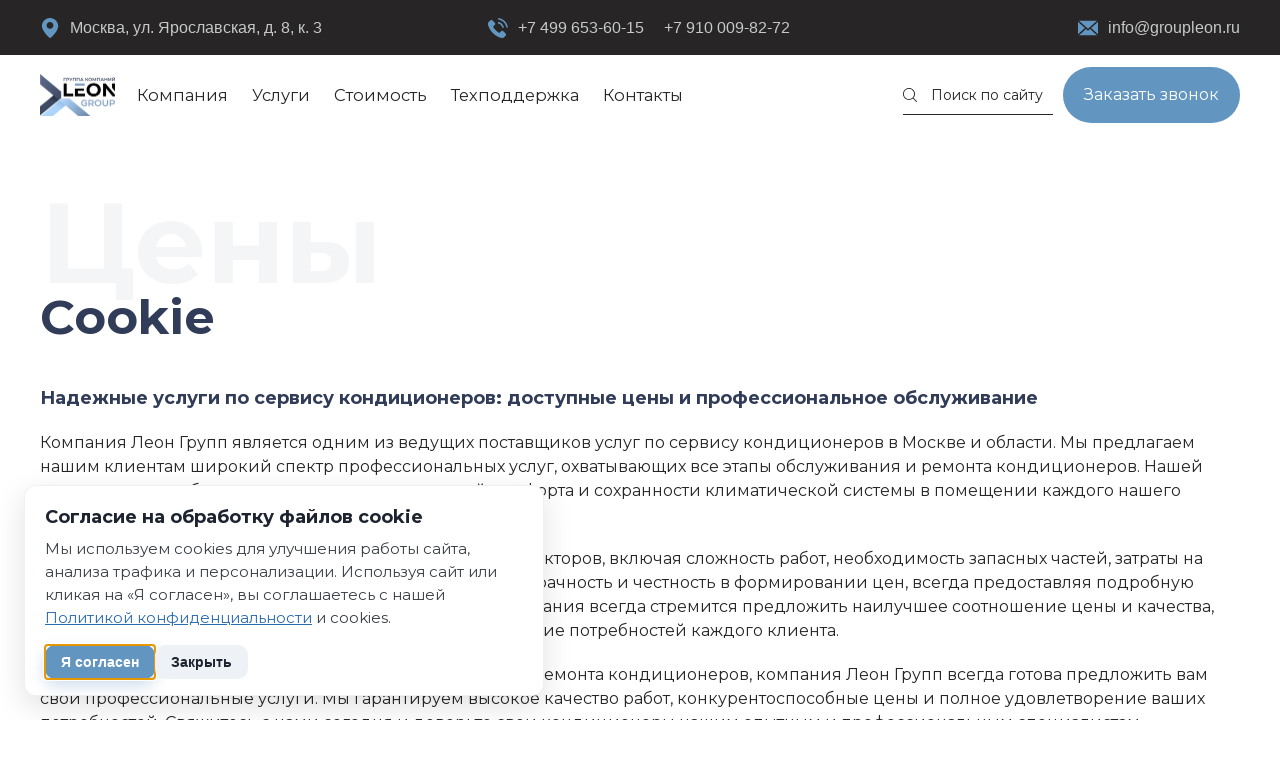

--- FILE ---
content_type: text/html; charset=UTF-8
request_url: https://service-conditioners.pro/price/
body_size: 20170
content:
<!DOCTYPE html><html lang="ru"><head><script data-skip-moving="true">(function(w, d, n) {var cl = "bx-core";var ht = d.documentElement;var htc = ht ? ht.className : undefined;if (htc === undefined || htc.indexOf(cl) !== -1){return;}var ua = n.userAgent;if (/(iPad;)|(iPhone;)/i.test(ua)){cl += " bx-ios";}else if (/Windows/i.test(ua)){cl += ' bx-win';}else if (/Macintosh/i.test(ua)){cl += " bx-mac";}else if (/Linux/i.test(ua) && !/Android/i.test(ua)){cl += " bx-linux";}else if (/Android/i.test(ua)){cl += " bx-android";}cl += (/(ipad|iphone|android|mobile|touch)/i.test(ua) ? " bx-touch" : " bx-no-touch");cl += w.devicePixelRatio && w.devicePixelRatio >= 2? " bx-retina": " bx-no-retina";var ieVersion = -1;if (/AppleWebKit/.test(ua)){cl += " bx-chrome";}else if (/Opera/.test(ua)){cl += " bx-opera";}else if (/Firefox/.test(ua)){cl += " bx-firefox";}ht.className = htc ? htc + " " + cl : cl;})(window, document, navigator);</script><meta charset="utf-8"><meta name="viewport" content="width=device-width, initial-scale=1, maximum-scale=1"><link rel="manifest" href="https://service-conditioners.pro/yandex-manifest.json"><link href="/bitrix/css/arturgolubev.lazyyoutube/style.css?16893178241665" rel="stylesheet" /><link href="/bitrix/js/ui/design-tokens/dist/ui.design-tokens.min.css?170248850122911" rel="stylesheet" /><link href="/local/templates/conditioners/components/bitrix/system.pagenavigation/.default/style.css?1689317824852" rel="stylesheet" /><link href="/local/templates/conditioners/css/uikit.leongroup.css?1689317824379366" data-template-style="true" rel="stylesheet" /><link href="/local/templates/conditioners/css/slick.css?16893178241329" data-template-style="true" rel="stylesheet" /><link href="/local/templates/conditioners/css/custom.css?168931782411539" data-template-style="true" rel="stylesheet" /><link href="/local/templates/conditioners/components/bitrix/search.suggest.input/.default/style.css?1689317824501" data-template-style="true" rel="stylesheet" /><link href="/bitrix/components/bitrix/breadcrumb/templates/coffeediz.data-vocabulary.org/style.css?1689317803989" data-template-style="true" rel="stylesheet" /><link href="/bitrix/components/feedback.ajax/css/popup-alert.css?1689317791948" data-template-style="true" rel="stylesheet" /><link href="/bitrix/panel/main/popup.min.css?168931779120774" data-template-style="true" rel="stylesheet" /><link href="/local/templates/conditioners/styles.css?168931782431" data-template-style="true" rel="stylesheet" /><!-- dev2fun module opengraph --><meta property="og:title" content="Прайс-лист компании Леон Групп | Стоимость на все услуги"/><meta property="og:description" content="Компания Леон Групп предлагает своим клиентам партнерские условия &ndash; фиксированные цены на все услуги. Имеется система скидок и бонусов."/><meta property="og:url" content="https://service-conditioners.pro/price/"/><meta property="og:type" content="website"/><meta property="og:image" content="https://service-conditioners.pro/upload/dev2fun_opengraph/f7b/2ladhe3k14rh7zlyubitz7twoydk2ue6.webp"/><meta property="og:image:type" content="image/webp"/><meta property="og:image:width" content="1000"/><meta property="og:image:height" content="1000"/><!-- /dev2fun module opengraph --><title>Прайс-лист компании Леон Групп | Стоимость на все услуги</title><meta name="description" content="Компания Леон Групп предлагает своим клиентам партнерские условия – фиксированные цены на все услуги. Имеется система скидок и бонусов." /><link rel="shortcut icon" type="image/x-icon" href="/favicon.ico" /><meta name="yandex-verification" content="dd082f5ef2103336" /><meta name="google-site-verification" content="9LnI4h5RIXAeNJouwucuj_OWFC-EgxlDHSl7Kx7yJHU" /><!-- Global site tag (gtag.js) - Google Analytics --><meta name="google-site-verification" content="5yvAuRkcQ4aGCz6pu6X4qx3SxQYmhGkSFJLkB-8iCaA" /><meta name="yandex-verification" content="9e2b99806f2b0b0a" /><meta name="yandex-verification" content="abefe308d4c96ace" /><meta name="yandex-verification" content="97248c057dcde99a" /><meta name="yandex-verification" content="8a48ed102160679d" /><!--<meta name="yandex" content="none"/>--></head><body><div id="panel"></div><!-- TopBar --><div class="uk-topbar uk-topbar-container"><div class="uk-container uk-container-xlarge"><div class="uk-topbar-left uk-visible@s"><ul class="uk-topbar-nav"><li class="uk-topbar-item"><span class="uk-margin-small-right" data-uk-icon="icon: location-marker"></span> Москва, ул. Ярославская, д. 8, к. 3 </li></ul></div><div class="uk-topbar-center"><ul class="uk-topbar-nav"><li class="uk-topbar-item"><span class="uk-margin-small-right" data-uk-icon="icon: telephone"></span><a href="tel:+74996536015">+7 499 653-60-15</a><a class="uk-margin-left uk-visible@l" href="tel:+79100098272">+7 910 009-82-72</a></li></ul></div><div class="uk-topbar-right"><ul class="uk-topbar-nav"><li class="uk-topbar-item uk-padding-remove-horizontal"><a href="mailto:info@groupleon.ru"><span class="uk-margin-small-right" data-uk-icon="icon: email"></span>info@groupleon.ru</a></li></ul></div></div></div><!-- /TopBar --><!-- NavBar --><nav class="uk-navbar-container" data-uk-navbar data-uk-sticky><div class="uk-container uk-container-xlarge"><div class="uk-navbar-left"><a class="uk-navbar-item uk-logo" href="/"><img loading="lazy" width="75" alt="Логотип Леон Групп" src="/ris/logo_leon.webp" height="43" title="Логотип Леон Групп"><br></a><a class="uk-navbar-toggle uk-hidden@l" href="#" data-uk-navbar-toggle-icon data-uk-toggle="target: #offcanvas-nav"></a><a class="uk-navbar-toggle uk-hidden@l" href="#" data-uk-search-icon></a><div class="uk-navbar-dropdown" data-uk-drop="mode: click; cls-drop: uk-navbar-dropdown; boundary: !nav"><div class="uk-grid-small uk-flex-middle" data-uk-grid><div class="uk-width-expand"><form class="uk-search uk-search-navbar uk-width-1-1" action="/search/"><span class="uk-icon uk-search-icon" data-uk-icon="icon: magnifying-glass"></span><input type="hidden" name="id" value="24" /><input class="uk-search-input" type="search" placeholder="Поиск по сайту" name="q" id="q2" value="" /></form></div><div class="uk-width-auto"><a class="uk-navbar-dropdown-close" href="#" data-uk-close></a></div></div></div><ul class="uk-navbar-nav uk-visible@l top_menu"><li class="root-item"><a href="#">Компания</a><div class="uk-navbar-dropdown"><ul class="uk-nav uk-navbar-dropdown-nav"><li><a href="/company/">О компании</a></li><li><a href="/liczenzii/">Лицензии</a></li><li><a href="/reviews/">Отзывы</a></li><li><a href="/video/">Видео</a></li></ul></div></li><li class="root-item menu_uslug"><a href="#">Услуги</a><div class="uk-navbar-dropdown"><ul class="uk-nav uk-navbar-dropdown-nav"><li><a href="#" class="parent">СЕРВИС КОНДИЦИОНЕРОВ</a><div class="uk-navbar-dropdown"><ul class="uk-nav uk-navbar-dropdown-nav"><li><a href="/chistka-kondicionerov/">Чистка кондиционера</a></li><li><a href="/remont-kondicionerov/">Ремонт кондиционера</a></li><li><a href="/ustanovka-kondicionerov/">Монтаж кондиционера</a></li><li><a href="/zapravka-kondicionerov/">Заправка кондиционера</a></li><li><a href="/profilaktika-konditsionerov/">Профилактика кондиционера</a></li></ul></div></li><li><a href="#" class="parent">СЕРВИС СИСТЕМ КОНДИЦИОНИРОВАНИЯ</a><div class="uk-navbar-dropdown"><ul class="uk-nav uk-navbar-dropdown-nav"><li><a href="/diagnostika-konditsionerov/">Диагностика кондиционеров</a></li><li><a href="/remont-multizonalnykh-sistem/">VRV/VRF системы</a></li><li><a href="/obsluzhivanie-fankoyla/">Фанкойлы</a></li><li><a href="/obsluzhivanie-pretsizionnykh-konditsionerov/">Прецизионные кондиционеры</a></li><li><a href="/sistemy-konditsionirovaniya/">Системы кондиционирования</a></li></ul></div></li></ul></div></li><li class="uk-active"><a href="#">Стоимость</a><div class="uk-navbar-dropdown"><ul class="uk-nav uk-navbar-dropdown-nav"><li class="uk-active"><a href="/price/">Цены</a></li><li><a href="/price/oplata/">Оплата</a></li><li><a href="/garantiy/">Гарантии</a></li><li><a href="/akcii/">Акции</a></li></ul></div></li><li class="root-item"><a href="#">Техподдержка</a><div class="uk-navbar-dropdown"><ul class="uk-nav uk-navbar-dropdown-nav"><li><a href="/articles/">Статьи</a></li><li><a href="/instructions/">Инструкции</a></li><li><a href="/faq/">Вопрос-Ответ</a></li><li><a href="/errors-code/">Коды ошибок</a></li></ul></div></li><li class="root-item"><a href="/contacts/">Контакты</a><div class="uk-navbar-dropdown"><ul class="uk-nav uk-navbar-dropdown-nav"><li><a href="/contacts/">Контакты</a></li><li><a href="/rekvizity/">Реквизиты</a></li></ul></div></li></ul><div class="menu-clear-left"></div></div><div class="uk-navbar-right"><div class="uk-navbar-item uk-visible@l"><form class="uk-search uk-search-navbar" action="/search/"><span class="uk-icon uk-search-icon" data-uk-icon="icon: magnifying-glass"></span><input type="hidden" name="id" value="24" /><input class="uk-search-input" type="search" placeholder="Поиск по сайту" name="q" id="q" value="" /></form></div><div class="uk-navbar-item uk-padding-remove-horizontal"><button class="uk-button uk-button-primary uk-border-pill uk-visible@l callback" data-uk-toggle="target: #modal-recall">Заказать звонок</button><button class="uk-icon-button uk-hidden@l" data-uk-icon="icon: telephone" data-uk-toggle="target: #modal-recall"></button></div></div></div></nav><!-- /NavBar --><div id="offcanvas-nav" data-uk-offcanvas="overlay: true"><div class="uk-offcanvas-bar"><button class="uk-offcanvas-close" type="button" data-uk-close></button><ul class="uk-nav-default uk-nav-parent-icon uk-margin-medium-top" data-uk-nav><li class="uk-parent root-item"><a href="#">Компания</a><ul class="uk-nav-sub"><li><a href="/company/">О компании</a></li><li><a href="/liczenzii/">Лицензии</a></li><li><a href="/reviews/">Отзывы</a></li><li><a href="/video/">Видео</a></li></ul></li><li class="uk-parent root-item"><a href="#">Услуги</a><ul class="uk-nav-sub"><li><a href="" class="uk-parent">СЕРВИС КОНДИЦИОНЕРОВ</a><ul class="uk-nav-sub"><li><a href="/chistka-kondicionerov/">Чистка кондиционера</a></li><li><a href="/remont-kondicionerov/">Ремонт кондиционера</a></li><li><a href="/ustanovka-kondicionerov/">Монтаж кондиционера</a></li><li><a href="/zapravka-kondicionerov/">Заправка кондиционера</a></li><li><a href="/profilaktika-konditsionerov/">Профилактика кондиционера</a></li></ul></li><li><a href="" class="uk-parent">СЕРВИС СИСТЕМ КОНДИЦИОНИРОВАНИЯ</a><ul class="uk-nav-sub"><li><a href="/diagnostika-konditsionerov/">Диагностика кондиционеров</a></li><li><a href="/remont-multizonalnykh-sistem/">VRV/VRF системы</a></li><li><a href="/obsluzhivanie-fankoyla/">Фанкойлы</a></li><li><a href="/obsluzhivanie-pretsizionnykh-konditsionerov/">Прецизионные кондиционеры</a></li><li><a href="/sistemy-konditsionirovaniya/">Системы кондиционирования</a></li></ul></li></ul></li><li class="uk-parent uk-active"><a href="#">Стоимость</a><ul class="uk-nav-sub"><li class="item-selected"><a href="/price/">Цены</a></li><li><a href="/price/oplata/">Оплата</a></li><li><a href="/garantiy/">Гарантии</a></li><li><a href="/akcii/">Акции</a></li></ul></li><li class="uk-parent root-item"><a href="#">Техподдержка</a><ul class="uk-nav-sub"><li><a href="/articles/">Статьи</a></li><li><a href="/instructions/">Инструкции</a></li><li><a href="/faq/">Вопрос-Ответ</a></li><li><a href="/errors-code/">Коды ошибок</a></li></ul></li><li class="uk-parent root-item"><a href="/contacts/">Контакты</a><ul class="uk-nav-sub"><li><a href="/contacts/">Контакты</a></li><li><a href="/rekvizity/">Реквизиты</a></li></ul></li></ul></div></div><div class="uk-section small-padding"><div class="uk-container uk-container-xlarge"><div class="uk-section-header absolute-title"><h2 class="uk-section-title uk-section-title-xlarge">Цены</h2><h1>Cookie</h1></div><p class="uk-h4"> Надежные услуги по сервису кондиционеров: доступные цены и профессиональное обслуживание </p> Компания Леон Групп является одним из ведущих поставщиков услуг по сервису кондиционеров в Москве и области. Мы предлагаем нашим клиентам широкий спектр профессиональных услуг, охватывающих все этапы обслуживания и ремонта кондиционеров. Нашей целью является обеспечение оптимальных условий комфорта и сохранности климатической системы в помещении каждого нашего клиента.<br><p></p> Цены на наши услуги формируются с учетом множества факторов, включая сложность работ, необходимость запасных частей, затраты на транспортировку и другие аспекты. Мы гарантируем прозрачность и честность в формировании цен, всегда предоставляя подробную информацию о расчете стоимости наших услуг. Наша компания всегда стремится предложить наилучшее соотношение цены и качества, нацеленное на долгосрочное партнерство и удовлетворение потребностей каждого клиента. <p></p> Если вы ищете надежного партнера для обслуживания и ремонта кондиционеров, компания Леон Групп всегда готова предложить вам свои профессиональные услуги. Мы гарантируем высокое качество работ, конкурентоспособные цены и полное удовлетворение ваших потребностей. Свяжитесь с нами сегодня и доверьте свои кондиционеры нашим опытным и профессиональным специалистам.<br><br><span style="font-size: 15pt; color: #0072bc;">Цены на&nbsp;обслуживание кондиционеров</span><br><p></p><p class="uk-h4"></p><table class="uk-table uk-table-small uk-table-bg uk-table-bordered uk-table-middle"><thead><tr><th colspan="5" style="text-align: center;"> ТО сплит-систем за 1 ед., в ₽ </th></tr></thead><tbody><tr><td style="text-align: center;"><b>Тип</b></td><td class="uk-text-center" style="text-align: center;"><b>1 ед.</b></td><td class="uk-text-center" style="text-align: center;"><b>2-4</b>&nbsp; </td><td class="uk-text-center" style="text-align: center;"><b>5-9</b></td><td class="uk-text-center" style="text-align: center;"><b>&gt; 10</b></td></tr><tr><td colspan="1" style="text-align: center;"><span style="color: #0072bc;">Настенные</span></td><td colspan="1" style="text-align: center;"><span style="color: #eb5d2a;">44</span><span style="color: #eb5d2a;">00</span><span style="color: #eb5d2a;"></span><span style="color: #eb5d2a;"></span></td><td colspan="1" style="text-align: center;"><span style="color: #eb5d2a;"></span><span style="color: #eb5d2a;"></span><span style="color: #eb5d2a;"> 3900 </span><span style="color: #eb5d2a;"></span><span style="color: #eb5d2a;"></span></td><td colspan="1" style="text-align: center;"><span style="color: #eb5d2a;"></span><span style="color: #eb5d2a;"></span><span style="color: #eb5d2a;"> 3400 </span><span style="color: #eb5d2a;"></span><span style="color: #eb5d2a;"></span></td><td colspan="1" style="text-align: center;"><span style="color: #eb5d2a;"></span><span style="color: #eb5d2a;"></span><span style="color: #eb5d2a;"> 2900</span></td></tr><tr><td colspan="1" style="text-align: center;"><span style="color: #0072bc;">Кассетные</span></td><td colspan="1" style="text-align: center;"><span style="color: #eb5d2a;">4700</span><span style="color: #eb5d2a;"></span><span style="color: #eb5d2a;"></span></td><td colspan="1" style="text-align: center;"><span style="color: #eb5d2a;"></span><span style="color: #eb5d2a;"></span><span style="color: #eb5d2a;"> 4200 </span><span style="color: #eb5d2a;"></span><span style="color: #eb5d2a;"></span></td><td colspan="1" style="text-align: center;"><span style="color: #eb5d2a;">3700 </span><span style="color: #eb5d2a;"></span><span style="color: #eb5d2a;"></span></td><td colspan="1" style="text-align: center;"><span style="color: #eb5d2a;">3200</span></td></tr><tr><td colspan="1" style="text-align: center;"><span style="color: #0072bc;">Потолочные</span></td><td colspan="1" style="text-align: center;"><span style="color: #eb5d2a;">4700</span><span style="color: #eb5d2a;"></span><span style="color: #eb5d2a;"></span></td><td colspan="1" style="text-align: center;"><span style="color: #eb5d2a;"></span><span style="color: #eb5d2a;"></span><span style="color: #eb5d2a;"> 4200 </span><span style="color: #eb5d2a;"></span><span style="color: #eb5d2a;"></span></td><td colspan="1" style="text-align: center;"><span style="color: #eb5d2a;">3700 </span><span style="color: #eb5d2a;"></span><span style="color: #eb5d2a;"></span></td><td colspan="1" style="text-align: center;"><span style="color: #eb5d2a;">3200</span></td></tr><tr><td colspan="1" style="text-align: center;"><span style="color: #0072bc;">Напольные</span></td><td colspan="1" style="text-align: center;"><span style="color: #eb5d2a;">4700</span><span style="color: #eb5d2a;"></span><span style="color: #eb5d2a;"></span></td><td colspan="1" style="text-align: center;"><span style="color: #eb5d2a;"></span><span style="color: #eb5d2a;"></span><span style="color: #eb5d2a;"> 4200 </span><span style="color: #eb5d2a;"></span><span style="color: #eb5d2a;"></span></td><td colspan="1" style="text-align: center;"><span style="color: #eb5d2a;">3700 </span><span style="color: #eb5d2a;"></span><span style="color: #eb5d2a;"></span></td><td colspan="1" style="text-align: center;"><span style="color: #eb5d2a;">3200</span></td></tr><tr><td colspan="1" style="text-align: center;"><span style="color: #0072bc;">Канальные</span></td><td colspan="1" style="text-align: center;"><span style="color: #eb5d2a;">5000</span><span style="color: #eb5d2a;"></span><span style="color: #eb5d2a;"></span></td><td colspan="1" style="text-align: center;"><span style="color: #eb5d2a;"></span><span style="color: #eb5d2a;"></span><span style="color: #eb5d2a;"> 4500 </span><span style="color: #eb5d2a;"></span><span style="color: #eb5d2a;"></span></td><td colspan="1" style="text-align: center;"><span style="color: #eb5d2a;"></span><span style="color: #eb5d2a;"></span><span style="color: #eb5d2a;"> 3900 </span><span style="color: #eb5d2a;"></span><span style="color: #eb5d2a;"></span></td><td colspan="1" style="text-align: center;"><span style="color: #eb5d2a;">3400</span></td></tr><tr><td colspan="1" style="text-align: center;"><span style="color: #0072bc;">Колонные</span></td><td colspan="1" style="text-align: center;"><span style="color: #eb5d2a;">4700</span><span style="color: #eb5d2a;"></span><span style="color: #eb5d2a;"></span></td><td colspan="1" style="text-align: center;"><span style="color: #eb5d2a;"></span><span style="color: #eb5d2a;"></span><span style="color: #eb5d2a;"> 4200 </span><span style="color: #eb5d2a;"></span><span style="color: #eb5d2a;"></span></td><td colspan="1" style="text-align: center;"><span style="color: #eb5d2a;"></span><span style="color: #eb5d2a;"></span><span style="color: #eb5d2a;"> 3700 </span><span style="color: #eb5d2a;"></span><span style="color: #eb5d2a;"></span></td><td colspan="1" style="text-align: center;"><span style="color: #eb5d2a;">3200</span></td></tr></tbody></table><table class="uk-table uk-table-small uk-table-bg uk-table-bordered uk-table-middle"><thead><tr><th colspan="5" style="text-align: center;"> ТО моноблоков за 1 ед., в ₽ </th></tr></thead><tbody><tr><td style="text-align: center;"><b>Тип</b></td><td class="uk-text-center" style="text-align: center;"><b>1 ед.</b></td><td class="uk-text-center" style="text-align: center;"><b>2-4</b></td><td class="uk-text-center" style="text-align: center;"><b>5-9</b></td><td class="uk-text-center" style="text-align: center;"><b>&gt; 10</b></td></tr><tr><td colspan="1" style="text-align: center;"><span style="color: #0072bc;">Мобильные</span></td><td colspan="1" style="text-align: center;"><span style="color: #eb5d2a;">2900</span><span style="color: #eb5d2a;"></span><span style="color: #eb5d2a;"></span></td><td colspan="1" style="text-align: center;"><span style="color: #eb5d2a;"></span><span style="color: #eb5d2a;"></span><span style="color: #eb5d2a;"> 2700 </span><span style="color: #eb5d2a;"></span><span style="color: #eb5d2a;"></span></td><td colspan="1" style="text-align: center;"><span style="color: #eb5d2a;"></span><span style="color: #eb5d2a;"></span><span style="color: #eb5d2a;"> 2500 </span><span style="color: #eb5d2a;"></span><span style="color: #eb5d2a;"></span></td><td colspan="1" style="text-align: center;"><span style="color: #eb5d2a;"></span><span style="color: #eb5d2a;"></span><span style="color: #eb5d2a;"> 2200</span></td></tr><tr><td colspan="1" style="text-align: center;"><span style="color: #0072bc;">Оконные</span></td><td colspan="1" style="text-align: center;"><span style="color: #eb5d2a;">2900</span><span style="color: #eb5d2a;"></span><span style="color: #eb5d2a;"></span></td><td colspan="1" style="text-align: center;"><span style="color: #eb5d2a;"></span><span style="color: #eb5d2a;"></span><span style="color: #eb5d2a;"> 2700 </span><span style="color: #eb5d2a;"></span><span style="color: #eb5d2a;"></span></td><td colspan="1" style="text-align: center;"><span style="color: #eb5d2a;"></span><span style="color: #eb5d2a;"></span><span style="color: #eb5d2a;"> 2500 </span><span style="color: #eb5d2a;"></span><span style="color: #eb5d2a;"></span></td><td colspan="1" style="text-align: center;"><span style="color: #eb5d2a;"></span><span style="color: #eb5d2a;"></span><span style="color: #eb5d2a;"> 2200</span></td></tr></tbody></table><br><span style="font-size: 15pt; color: #0072bc;">Цены на&nbsp;обслуживание мульти-сплит-систем<br></span><br><table class="uk-table uk-table-small uk-table-bg uk-table-bordered uk-table-middle"><thead><tr><th colspan="5" style="text-align: center;"> &nbsp;ТО мульти-сплит-системы за 1 блок, в ₽<br></th></tr></thead><tbody><tr><td style="text-align: center;"><b>Тип/Блок</b></td><td class="uk-text-center" style="text-align: center;"><span style="color: #0072bc;">Внутренний блок</span></td><td colspan="3" class="uk-text-center" style="text-align: center;"><span style="color: #0072bc;">Наружный блок</span></td></tr><tr><td colspan="1" style="text-align: center;"><span style="color: #0072bc;">Настенные</span></td><td colspan="1" style="text-align: center;"><span style="color: #eb5d2a;">3000 </span></td><td colspan="3" style="text-align: center;"><span style="color: #eb5d2a;"> 2500</span></td></tr><tr><td colspan="1" style="text-align: center;"><span style="color: #0072bc;">Кассетные</span></td><td colspan="1" style="text-align: center;"><span style="color: #eb5d2a;">3500 </span></td><td colspan="3" style="text-align: center;"><span style="color: #eb5d2a;"> 2500</span></td></tr><tr><td colspan="1" style="text-align: center;"><span style="color: #0072bc;">Напольные</span></td><td colspan="1" style="text-align: center;"><span style="color: #eb5d2a;">3500 </span></td><td colspan="3" style="text-align: center;"><span style="color: #eb5d2a;"> 2500</span></td></tr><tr><td colspan="1" style="text-align: center;"><span style="color: #0072bc;">Канальные</span></td><td colspan="1" style="text-align: center;"><span style="color: #eb5d2a;">4000 </span></td><td colspan="3" style="text-align: center;"><span style="color: #eb5d2a;"> 2500</span></td></tr></tbody></table><br><span style="font-size: 15pt; color: #0072bc;">Цены на&nbsp;обслуживание&nbsp;vrv/vrf систем<br></span><br><table class="uk-table uk-table-small uk-table-bg uk-table-bordered uk-table-middle"><thead><tr><th colspan="5" style="text-align: center;"> ТО за 1 внутренний блок VRV/VRF-системы&nbsp; </th></tr></thead><tbody><tr><td style="text-align: center;"><b>Тип</b></td><td class="uk-text-center" style="text-align: center;"><b>&lt; 10</b></td><td class="uk-text-center" style="text-align: center;"><b>&lt; 20</b></td><td class="uk-text-center" style="text-align: center;"><b>&gt; 20</b></td></tr><tr><td colspan="1" style="text-align: center;"><span style="color: #0072bc;">Настенные</span></td><td colspan="1" style="text-align: center;"><span style="color: #eb5d2a;">2500 </span></td><td colspan="1" style="text-align: center;"><span style="color: #eb5d2a;">2300 </span></td><td colspan="1" style="text-align: center;"><span style="color: #eb5d2a;">2000</span></td></tr><tr><td colspan="1" style="text-align: center;"><span style="color: #0072bc;">Кассетные</span></td><td colspan="1" style="text-align: center;"><span style="color: #eb5d2a;">2700 </span></td><td colspan="1" style="text-align: center;"><span style="color: #eb5d2a;"> 2500 </span></td><td colspan="1" style="text-align: center;"><span style="color: #eb5d2a;">2200</span></td></tr><tr><td colspan="1" style="text-align: center;"><span style="color: #0072bc;">Канальные</span></td><td colspan="1" style="text-align: center;"><span style="color: #eb5d2a;">3000 </span></td><td colspan="1" style="text-align: center;"><span style="color: #eb5d2a;"> 2800 </span></td><td colspan="1" style="text-align: center;"><span style="color: #eb5d2a;"> 2500</span></td></tr></tbody></table><table class="uk-table uk-table-small uk-table-bg uk-table-bordered uk-table-middle"><thead><tr><th colspan="5" style="text-align: center;"> ТО за 1 наружный блок VRV/VRF-системы&nbsp; </th></tr></thead><tbody><tr><td colspan="1" style="text-align: center;"><span style="caret-color: #0072bc; color: #0072bc;">&lt; 20 кВт</span></td><td colspan="4" style="text-align: center;"><span style="color: #eb5d2a;">6000</span></td></tr><tr><td colspan="1" style="text-align: center;"><span style="caret-color: #0072bc; color: #0072bc;">&lt; 30 кВт</span></td><td colspan="4" style="text-align: center;"><span style="color: #eb5d2a;">8000</span></td></tr><tr><td colspan="1" style="text-align: center;"><span style="color: #0072bc;">&gt; 30 кВт</span></td><td colspan="4" style="text-align: center;"><span style="color: #eb5d2a;">10</span><span style="color: #eb5d2a;">000</span></td></tr></tbody></table><br><span style="font-size: 15pt; color: #0072bc;">Цены на ремонт кондиционеров<br></span><br><table class="uk-table uk-table-small uk-table-bg uk-table-bordered uk-table-middle"><thead><tr><th style="text-align: center;"> Работы&nbsp;/ Услуги </th><th class="uk-text-center" style="text-align: center;"> Цена<br></th></tr></thead><tbody><tr><td> &nbsp;Выезд мастера </td><td class="uk-text-center"><p style="text-align: center;"><span style="color: #eb5d2a;">0</span></p></td></tr><tr><td> &nbsp;Диагностика бытовые </td><td class="uk-text-center"><span style="color: #f16c4d;">2500</span><br></td></tr><tr><td> &nbsp;Диагностика полупром </td><td class="uk-text-center"><p style="text-align: center;"><span style="color: #eb5d2a;">4500</span></p></td></tr><tr><td> &nbsp;Перевальцовка трубы </td><td class="uk-text-center"><p style="text-align: center;"><span style="color: #eb5d2a;">1000</span></p></td></tr><tr><td> &nbsp;Пайка трубы, за 1 точку </td><td class="uk-text-center"><p style="text-align: center;"><span style="color: #eb5d2a;">800</span></p></td></tr><tr><td colspan="1"><!--noindex--><a title="Заказать устранение утечки фреона" rel="nofollow" href="https://service-conditioners.pro/ustranenie-utechki-konditsionera/">Поиск и устранение утечки</a><!--/noindex--></td><td colspan="1"><p style="text-align: center;"><span style="color: #eb5d2a;">3500</span></p></td></tr><tr><td> &nbsp;Опрессовка трассы азотом </td><td class="uk-text-center"><p style="text-align: center;"><span style="color: #eb5d2a;">3000</span></p></td></tr><tr><td><!--noindex--><a title="Заказать монтаж зимнего комплекта кондиционера" rel="nofollow" href="https://service-conditioners.pro/ustanovka-zimnego-komplekta/">Монтаж зимнего комплекта</a><!--/noindex--></td><td class="uk-text-center"><p style="text-align: center;"><span style="color: #eb5d2a;">5500</span></p></td></tr><tr><td><!--noindex--><a title="Заказать монтаж сливной помпы кондиционера" rel="nofollow" href="https://service-conditioners.pro/ustanovka-pompy/">Монтаж сливной помпы</a><!--/noindex--> &nbsp; &nbsp; </td><td class="uk-text-center"><p style="text-align: center;"><span style="color: #eb5d2a;">3500</span></p></td></tr><tr><td> &nbsp;Вакуумация системы &nbsp; &nbsp; </td><td class="uk-text-center"><p style="text-align: center;"><span style="color: #eb5d2a;">1800</span></p></td></tr><tr><td> &nbsp;Работы по заправке&nbsp; &nbsp; &nbsp; &nbsp; &nbsp; </td><td class="uk-text-center" style="text-align: center;"><span style="color: #eb5d2a;">3000</span></td></tr><tr><td colspan="1"> &nbsp;Услуги альпиниста&nbsp; </td><td colspan="1"><p style="text-align: center;"><span style="color: #eb5d2a;">5000</span></p></td></tr><tr><td><!--noindex--><a title="Заказать ремонт трассы магистрали кондиционера" rel="nofollow" href="https://service-conditioners.pro/remont-trassy-konditsionera/">Ремонт трассы магистрали</a><!--/noindex--></td><td class="uk-text-center"><p style="text-align: center;"><span style="color: #eb5d2a;">2500</span></p></td></tr><tr><td colspan="1" style="text-align: center;"><p style="text-align: left;"><!--noindex--><a title="Ремонт ошибок кондиционера" rel="nofollow" href="https://service-conditioners.pro/snyatie-oshibok/">Ремонт кода&nbsp;ошибки</a><!--/noindex--></p></td><td colspan="1"><p style="text-align: center;"><span style="color: #eb5d2a;">1500</span></p></td></tr><tr><td colspan="1"> &nbsp;Выезд за МКАД, за 1 км </td><td colspan="1"><p style="text-align: center;"><span style="color: #eb5d2a;">50</span></p></td></tr></tbody></table><table class="uk-table uk-table-small uk-table-bg uk-table-bordered uk-table-middle"><thead><tr><th style="text-align: center;"><!--noindex--><a title="Замена деталей (узлов) кондиционера" rel="nofollow" href="https://service-conditioners.pro/remont-zamena-uzlov-konditsionera/"><span style="color: #ffffff;">Замена деталей</span></a><!--/noindex--></th><th class="uk-text-center" style="text-align: center;"> Цена<br></th></tr></thead><tbody><tr><td> &nbsp;Фреон R410, R32, за 100г </td><td class="uk-text-center"><p style="text-align: center;"> 680 </p></td></tr><tr><td> &nbsp;Фреон R22, R407, за 100г </td><td class="uk-text-center"><p style="text-align: center;"> 780 </p></td></tr><tr><td> &nbsp;Зимний пакет </td><td class="uk-text-center"><p style="text-align: center;"> 3000 </p></td></tr><tr><td> &nbsp;Мотор шторок жалюзи </td><td class="uk-text-center"><p style="text-align: center;"> 3000 </p></td></tr><tr><td> &nbsp;Вентилятор&nbsp; </td><td class="uk-text-center"><p style="text-align: center;"> 3500 </p></td></tr><tr><td> &nbsp;Проточная помпа&nbsp; &nbsp; </td><td class="uk-text-center"><p style="text-align: center;"> 5500 </p></td></tr><tr><td> &nbsp;Накопительная помпа &nbsp; &nbsp; &nbsp; &nbsp; &nbsp; </td><td class="uk-text-center" style="text-align: center;"> 6500 </td></tr><tr><td colspan="1" style="text-align: center;"><p style="text-align: left;"> &nbsp;Компрессор &nbsp; &nbsp; &nbsp; &nbsp; &nbsp; &nbsp; </p></td><td colspan="1"><p style="text-align: center;"> 7500 </p></td></tr><tr><td colspan="1"> &nbsp;Плата управления &nbsp; &nbsp; &nbsp;&nbsp; </td><td colspan="1"><p style="text-align: center;"> 5500 </p></td></tr><tr><td colspan="1"> &nbsp;Универсальный пульт &nbsp; &nbsp; &nbsp; &nbsp; &nbsp;&nbsp; </td><td colspan="1"><p style="text-align: center;"> 1500 </p></td></tr><tr><td> &nbsp;Трасса, за 1 м </td><td class="uk-text-center"><p style="text-align: center;"> 1500 </p></td></tr><tr><td> &nbsp;Датчики </td><td class="uk-text-center"><p style="text-align: center;"> 1000 </p></td></tr><tr><td> &nbsp;Виброопоры </td><td class="uk-text-center"><p style="text-align: center;"> 1000 </p></td></tr><tr><td> &nbsp;Конденсатор </td><td class="uk-text-center"><p style="text-align: center;"> 800 </p></td></tr></tbody></table><br><span style="font-size: 15pt; color: #438ccb;">Цены на&nbsp;</span><span style="caret-color: #0072bc; font-size: 20px; color: #438ccb;">монтаж</span><span style="font-size: 15pt; color: #438ccb;">&nbsp;кондиционеров</span><br><br><table class="uk-table uk-table-small uk-table-bg uk-table-bordered uk-table-middle"><thead><tr><th style="text-align: left;"> УСТАНОВКА </th><th style="text-align: center;"> &lt; 2,7кВт </th><th style="text-align: center;"> &lt; 3,5кВт </th><th style="text-align: center;"> &lt; 7,5кВт </th></tr></thead><tbody><tr><td> Монтаж&nbsp;настенных сплит-систем </td><td class="uk-text-center" style="text-align: center;"><span style="color: #eb5d2a;">17900 </span></td><td class="uk-text-center" style="text-align: center;"><span style="color: #eb5d2a;"> 19900 </span></td><td class="uk-text-center" style="text-align: center;"><span style="color: #eb5d2a;"> 24900 </span></td></tr><tr><td> Монтаж кассетных сплит-систем </td><td class="uk-text-center" style="text-align: center;"><span style="color: #eb5d2a;">- </span></td><td class="uk-text-center" style="text-align: center;"><span style="color: #eb5d2a;">24900 </span></td><td class="uk-text-center" style="text-align: center;"><span style="color: #eb5d2a;"> 26900 </span></td></tr><tr><td> Монтаж канальных сплит-систем </td><td class="uk-text-center" style="text-align: center;"><span style="color: #eb5d2a;">- </span></td><td class="uk-text-center" style="text-align: center;"><span style="color: #eb5d2a;">32900 </span></td><td class="uk-text-center" style="text-align: center;"><span style="color: #eb5d2a;">34900 </span></td></tr></tbody></table><table class="uk-table uk-table-small uk-table-bg uk-table-bordered uk-table-middle"><thead><tr><th style="text-align: left;"> ДЕМОНТАЖ </th><th style="text-align: center;"> &lt;2,7кВт </th><th style="text-align: center;"> &lt;3,5кВт </th><th style="text-align: center;"> &lt;7,5кВт </th></tr></thead><tbody><tr><td> Демонтаж блока&nbsp;внутреннего </td><td class="uk-text-center" style="text-align: center;"><span style="color: #eb5d2a;">3000 </span></td><td class="uk-text-center" style="text-align: center;"><span style="color: #eb5d2a;">3500 </span></td><td class="uk-text-center" style="text-align: center;"><span style="color: #eb5d2a;">4000 </span></td></tr><tr><td> Демонтаж блока наружного </td><td class="uk-text-center" style="text-align: center;"><span style="color: #eb5d2a;">3500 </span></td><td class="uk-text-center" style="text-align: center;"><span style="color: #eb5d2a;">4000 </span></td><td class="uk-text-center" style="text-align: center;"><span style="color: #eb5d2a;">5000 </span></td></tr></tbody></table><table class="uk-table uk-table-small uk-table-bg uk-table-bordered uk-table-middle"><thead><tr><th style="text-align: center;"> ДОПОЛНИТЕЛЬНЫЕ УСЛУГИ <br></th><th class="uk-text-center" style="text-align: center;"> ЦЕНА </th></tr></thead><tbody><tr><td> &nbsp;Подключение и настройка блока ротации </td><td class="uk-text-center"><p style="text-align: center;"> 7500 </p></td></tr><tr><td> &nbsp;Монтаж защитного козырька (работы) </td><td class="uk-text-center"><p style="text-align: center;"> 3500 </p></td></tr><tr><td> &nbsp;Монтаж декоративной корзины (работы) </td><td class="uk-text-center"><p style="text-align: center;"> 4500 </p></td></tr><tr><td> &nbsp;Монтаж экрана </td><td class="uk-text-center" style="text-align: start; "><p style="text-align: center;"><span style="text-align: center;">3200</span></p></td></tr><tr><td colspan="1"> &nbsp;Штробление стены из пеноблока &nbsp;/ 1м </td><td colspan="1"><p style="text-align: center;"> 1500 </p></td></tr><tr><td colspan="1"> &nbsp;Штробление бетонной стены / 1м </td><td colspan="1"><p style="text-align: center;"> 2000 </p></td></tr><tr><td colspan="1"> &nbsp;Удлинение трассы&nbsp;/ 1м </td><td colspan="1"><p style="text-align: center;"> 1500 </p></td></tr><tr><td colspan="1"> &nbsp;Удлинение декоративного короба / 1м </td><td colspan="1"><p style="text-align: center;"> 1240 </p></td></tr><tr><td colspan="1"> &nbsp;Удлинение эл.каб.&nbsp;/ 1м </td><td colspan="1"><p style="text-align: center;"> 900 </p></td></tr><tr><td colspan="1"> &nbsp;Доп. отверстие глубиной / &lt; 30см </td><td colspan="1"><p style="text-align: center;"> 1000 </p></td></tr><tr><td colspan="1"> &nbsp;Доп. отверстие глубиной / &lt; 100см </td><td colspan="1"><p style="text-align: center;"> 2000 </p></td></tr><tr><td colspan="1"> &nbsp;Разбор потолока "армстронг" /&nbsp;1&nbsp;м/кв </td><td colspan="1"><p style="text-align: center;"> 250 </p></td></tr><tr><td colspan="1"> &nbsp;Услуги альпиниста / 1 выл. </td><td colspan="1"><p style="text-align: center;"> 5500 </p></td></tr><tr><td colspan="1"> &nbsp;Услуги автовышки / 7ч </td><td colspan="1"><p> 15900 </p></td></tr><tr><td colspan="1"> &nbsp;Выезд за МКАД / 1 км </td><td colspan="1"><p style="text-align: center;"> 50 </p></td></tr></tbody></table></div></div><!-- Clients --><div class="uk-section uk-section-secondary uk-background-cover uk-background-blend-multiply uk-cover-container agll" data-zweb-code="lazy-load-bg" data-zweb-src="/include/images/23.png" data-src="''" style="background-image: url(/bitrix/images/arturgolubev.lazyimage/pixel.gif);"><div class="uk-container uk-container-xlarge"><h3 class="uk-section-title uk-section-title-remove-border uk-text-center">Нашей работе доверят многие компании</h3><p class="uk-text-center uk-text-uppercase"></p><div tabindex="-1" data-uk-slider><div class="uk-position-relative"><div class="uk-slider-container"><div class="uk-slider-items uk-grid uk-child-width-1-3@s uk-child-width-1-5@m"><div><div class="uk-card uk-card-default uk-flex uk-flex-center uk-flex-middle uk-height-1-1 uk-border-rounded"><img loading="lazy" src="[data-uri]" data-zweb-code="lazy-load" data-zweb-src="/upload/iblock/642/zz41la96vcf5wkx5fdsz1uvv6qeur8o0.webp" alt=""></div></div><div><div class="uk-card uk-card-default uk-flex uk-flex-center uk-flex-middle uk-height-1-1 uk-border-rounded"><img loading="lazy" src="[data-uri]" data-zweb-code="lazy-load" data-zweb-src="/upload/iblock/8f5/tdordqe3qq689nc6606cpk684ci1gue1.webp" alt=""></div></div><div><div class="uk-card uk-card-default uk-flex uk-flex-center uk-flex-middle uk-height-1-1 uk-border-rounded"><img loading="lazy" src="[data-uri]" data-zweb-code="lazy-load" data-zweb-src="/upload/iblock/434/35azxspt8x2951cayswi03bxn4mnq4ip.webp" alt=""></div></div><div><div class="uk-card uk-card-default uk-flex uk-flex-center uk-flex-middle uk-height-1-1 uk-border-rounded"><img loading="lazy" src="[data-uri]" data-zweb-code="lazy-load" data-zweb-src="/upload/iblock/9c4/6tg1d4sh3ji8pa758ux1myc7cr34yfkg.webp" alt=""></div></div><div><div class="uk-card uk-card-default uk-flex uk-flex-center uk-flex-middle uk-height-1-1 uk-border-rounded"><img loading="lazy" src="[data-uri]" data-zweb-code="lazy-load" data-zweb-src="/upload/iblock/d8b/tbfq6n24vsrm45pcziblcu224r1r0v0h.webp" alt=""></div></div><div><div class="uk-card uk-card-default uk-flex uk-flex-center uk-flex-middle uk-height-1-1 uk-border-rounded"><img loading="lazy" src="[data-uri]" data-zweb-code="lazy-load" data-zweb-src="/upload/iblock/f72/ne9wwb46qs3rf3d8x2by9g8g6fqwsuzf.webp" alt=""></div></div><div><div class="uk-card uk-card-default uk-flex uk-flex-center uk-flex-middle uk-height-1-1 uk-border-rounded"><img loading="lazy" src="[data-uri]" data-zweb-code="lazy-load" data-zweb-src="/upload/iblock/812/iy2e4yvbxdimy9u0uf7z2xcji1k9s69j.webp" alt=""></div></div><div><div class="uk-card uk-card-default uk-flex uk-flex-center uk-flex-middle uk-height-1-1 uk-border-rounded"><img loading="lazy" src="[data-uri]" data-zweb-code="lazy-load" data-zweb-src="/upload/iblock/11b/gn4u48jnrayzaos6febhnoohuvosjvz0.webp" alt=""></div></div><div><div class="uk-card uk-card-default uk-flex uk-flex-center uk-flex-middle uk-height-1-1 uk-border-rounded"><img loading="lazy" src="[data-uri]" data-zweb-code="lazy-load" data-zweb-src="/upload/iblock/b60/iapszrvwuq2laam2ync0cntjoedrd0kg.webp" alt=""></div></div><div><div class="uk-card uk-card-default uk-flex uk-flex-center uk-flex-middle uk-height-1-1 uk-border-rounded"><img loading="lazy" src="[data-uri]" data-zweb-code="lazy-load" data-zweb-src="/upload/iblock/2f9/ljzgulf2047ck22sq0208nived8807rg.webp" alt=""></div></div><div><div class="uk-card uk-card-default uk-flex uk-flex-center uk-flex-middle uk-height-1-1 uk-border-rounded"><img loading="lazy" src="[data-uri]" data-zweb-code="lazy-load" data-zweb-src="/upload/iblock/bbf/dsvduu6ewkk13jaf26okyykutu2hc6e7.webp" alt=""></div></div><div><div class="uk-card uk-card-default uk-flex uk-flex-center uk-flex-middle uk-height-1-1 uk-border-rounded"><img loading="lazy" src="[data-uri]" data-zweb-code="lazy-load" data-zweb-src="/upload/iblock/ec1/wi5ox13ashqsdhx09k7ex6tzj14h9pki.webp" alt=""></div></div></div></div><div class="uk-hidden@s"><a class="uk-position-center-left uk-position-small" href="#" data-uk-slidenav-previous data-uk-slider-item="previous"></a><a class="uk-position-center-right uk-position-small" href="#" data-uk-slidenav-next data-uk-slider-item="next"></a></div><div class="uk-visible@s"><a class="uk-position-center-left-out uk-position-small" href="#" data-uk-slidenav-previous data-uk-slider-item="previous"></a><a class="uk-position-center-right-out uk-position-small" href="#" data-uk-slidenav-next data-uk-slider-item="next"></a></div></div></div></div></div><!-- Clients --><!-- reviews --><div class="uk-section uk-section-reviews"><div class="uk-container uk-container-xlarge"><h3 class="uk-section-title uk-text-center">Отзывы наших постоянных клиентов</h3><div><ul class="uk-switcher uk-margin switcher-container"><li><div class="uk-grid-large uk-flex-top" data-uk-grid><div class="uk-width-expand@s"><div class="uk-flex-middle uk-position-relative" data-uk-grid><div class="uk-width-auto@s uk-flex-first uk-visible@s"><img loading="lazy" src="[data-uri]" data-zweb-code="lazy-load" data-zweb-src="/upload/iblock/36c/92ap3gt09qtu9uerf23jp9cgnpwq9uc1.webp" alt="Федеральная служба РОСПОТРЕБНАДЗОР" class="reviews_logo"></div><div class="uk-width-expand@s"><img loading="lazy" src="[data-uri]" data-zweb-code="lazy-load" data-zweb-src="/upload/iblock/36c/92ap3gt09qtu9uerf23jp9cgnpwq9uc1.webp" alt="Федеральная служба РОСПОТРЕБНАДЗОР" class="reviews_logo uk-hidden@s"><h4 class="uk-comment-title uk-margin-remove-top">Федеральная служба РОСПОТРЕБНАДЗОР</h4><p class="uk-comment-meta uk-margin-remove-top uk-text-italic">В. Г. Сенникова<br> Главный врач</p></div><div class="uk-width-auto@s uk-text-right uk-text-left@s uk-visible@m"><iframe loading="lazy" src="https://yandex.ru/sprav/widget/rating-badge/88809116320" width="150" height="50"></iframe></div><div class="uk-width-1-1"><div></div><div><span style="font-size: 11pt;">Федеральное бюджетное учреждение здравоохранения "Информационно методический центр" Федеральной службы по надзору&nbsp;в сфере защиты прав потребителей&nbsp;и благополучия человека выражает благодарность Обществу с ограниченной ответственностью "ЛЕОН ГРУПП" за организацию и&nbsp;выполнение работ по техническому обслуживанию кондиционеров.&nbsp;</span><br><span style="font-size: 11pt;"></span><span style="font-size: 11pt;"></span><br><span style="font-size: 11pt;"> Хочется отметить оперативность в проведения. работ, высокое качество и ответственность, сочетание опыта и профессионального подхода&nbsp;сотрудников компании ООО "ЛЕОН ГРУПП" к решению поставленных задач.</span></div><p></p></div></div></div><div class="uk-width-auto@s uk-flex-first uk-text-center uk-text-right@s" data-uk-lightbox><a href="/upload/iblock/713/nb8avfj200e7a8o1sx2mmtl8u532w7i1.webp"><img loading="lazy" class="uk-box-shadow-medium" src="[data-uri]" data-zweb-code="lazy-load" data-zweb-src="/upload/resize_cache/iblock/713/190_281_1/nb8avfj200e7a8o1sx2mmtl8u532w7i1.webp" alt="Федеральная служба РОСПОТРЕБНАДЗОР"></a></div></div></li><li><div class="uk-grid-large uk-flex-top" data-uk-grid><div class="uk-width-expand@s"><div class="uk-flex-middle uk-position-relative" data-uk-grid><div class="uk-width-auto@s uk-flex-first uk-visible@s"><img loading="lazy" src="[data-uri]" data-zweb-code="lazy-load" data-zweb-src="/upload/iblock/046/l3jbc6jcy089p1ws4fja1b2c1ye36p9r.webp" alt="Федеральная служба судебных приставов" class="reviews_logo"></div><div class="uk-width-expand@s"><img loading="lazy" src="[data-uri]" data-zweb-code="lazy-load" data-zweb-src="/upload/iblock/046/l3jbc6jcy089p1ws4fja1b2c1ye36p9r.webp" alt="Федеральная служба судебных приставов" class="reviews_logo uk-hidden@s"><h4 class="uk-comment-title uk-margin-remove-top">Федеральная служба судебных приставов</h4><p class="uk-comment-meta uk-margin-remove-top uk-text-italic">В.А. Сепета <br> Заместитель руководителя</p></div><div class="uk-width-auto@s uk-text-right uk-text-left@s uk-visible@m"><iframe loading="lazy" src="https://yandex.ru/sprav/widget/rating-badge/88809116320" width="150" height="50"></iframe></div><div class="uk-width-1-1"><p> Настоящим письмом выражаю благодарность компании "ЛЕОН ГРУПП" за длительное и плодотворное сотрудничество. </p><p> Хочу подчеркнуть высокий профессионализм и большой опыт работы Вашего персонала, а также поблагодарить за оперативность в решении задач, за своевременность постановки оборудования. </p><p> Желаем Вам дальнейших успехов в работе и экономической стабильности! </p></div></div></div><div class="uk-width-auto@s uk-flex-first uk-text-center uk-text-right@s" data-uk-lightbox><a href="/upload/iblock/351/7yn1p1khz20pnv69pmylkldji61ral71.webp"><img loading="lazy" class="uk-box-shadow-medium" src="[data-uri]" data-zweb-code="lazy-load" data-zweb-src="/upload/resize_cache/iblock/351/190_281_1/7yn1p1khz20pnv69pmylkldji61ral71.webp" alt="Федеральная служба судебных приставов"></a></div></div></li><li><div class="uk-grid-large uk-flex-top" data-uk-grid><div class="uk-width-expand@s"><div class="uk-flex-middle uk-position-relative" data-uk-grid><div class="uk-width-auto@s uk-flex-first uk-visible@s"><img loading="lazy" src="[data-uri]" data-zweb-code="lazy-load" data-zweb-src="/upload/iblock/60f/wgp4z3yknrnbl9eeu83nwfb08vfzd98c.webp" alt="ФКУ Объединенная редакция МВД России" class="reviews_logo"></div><div class="uk-width-expand@s"><img loading="lazy" src="[data-uri]" data-zweb-code="lazy-load" data-zweb-src="/upload/iblock/60f/wgp4z3yknrnbl9eeu83nwfb08vfzd98c.webp" alt="ФКУ Объединенная редакция МВД России" class="reviews_logo uk-hidden@s"><h4 class="uk-comment-title uk-margin-remove-top">ФКУ Объединенная редакция МВД России</h4><p class="uk-comment-meta uk-margin-remove-top uk-text-italic">С.А. Фёдоров <br> Заместитель начальника-ответственный секретарь</p></div><div class="uk-width-auto@s uk-text-right uk-text-left@s uk-visible@m"><iframe loading="lazy" src="https://yandex.ru/sprav/widget/rating-badge/88809116320" width="150" height="50"></iframe></div><div class="uk-width-1-1"><p> ФКУ "Объединенная редакция МВД России" выражает искреннюю признательность коллективу ООО "ЛЕОН ГРУПП" и лично Вам за многолетнее успешное сотрудничество. Вы являетесь надежным партнером, который качественно&nbsp;&nbsp;выполняет свои обязательства перед заказчиком. </p><p> Желаем организации стабильного развития и финансовых успехов в наступающем 2019 году. Надеемся на дальнейшее плодотворное сотрудничество. </p></div></div></div><div class="uk-width-auto@s uk-flex-first uk-text-center uk-text-right@s" data-uk-lightbox><a href="/upload/iblock/cdc/yueauadpemt8bvs2swmnaq7ffkjo9dxg.webp"><img loading="lazy" class="uk-box-shadow-medium" src="[data-uri]" data-zweb-code="lazy-load" data-zweb-src="/upload/resize_cache/iblock/cdc/190_281_1/yueauadpemt8bvs2swmnaq7ffkjo9dxg.webp" alt="ФКУ Объединенная редакция МВД России"></a></div></div></li><li><div class="uk-grid-large uk-flex-top" data-uk-grid><div class="uk-width-expand@s"><div class="uk-flex-middle uk-position-relative" data-uk-grid><div class="uk-width-auto@s uk-flex-first uk-visible@s"><img loading="lazy" src="[data-uri]" data-zweb-code="lazy-load" data-zweb-src="/upload/iblock/089/texx2vgkiv1aldiothj28p7zio6sg0i3.webp" alt="ООО ЛУКОЙЛ ЭПУ Сервис" class="reviews_logo"></div><div class="uk-width-expand@s"><img loading="lazy" src="[data-uri]" data-zweb-code="lazy-load" data-zweb-src="/upload/iblock/089/texx2vgkiv1aldiothj28p7zio6sg0i3.webp" alt="ООО ЛУКОЙЛ ЭПУ Сервис" class="reviews_logo uk-hidden@s"><h4 class="uk-comment-title uk-margin-remove-top">ООО ЛУКОЙЛ ЭПУ Сервис</h4><p class="uk-comment-meta uk-margin-remove-top uk-text-italic">Д.Р. Хабибрахманов<br> Директор ООО "ЛУКОЙЛ ЭПУ Сервис"</p></div><div class="uk-width-auto@s uk-text-right uk-text-left@s uk-visible@m"><iframe loading="lazy" src="https://yandex.ru/sprav/widget/rating-badge/88809116320" width="150" height="50"></iframe></div><div class="uk-width-1-1"><p> Выражаем благодарность ООО "ЛЕОН ГРУПП" за профессионализм и благоприятное многолетнее сотрудничество. Желаем Вам дальнейшего процветания, эффективной работы, неиссякаемой энергии в достижении поставленных целей и творческого задора в решении задач, а так же здоровья и здоровой конкуренции для поддержания рабочего тонуса </p></div></div></div><div class="uk-width-auto@s uk-flex-first uk-text-center uk-text-right@s" data-uk-lightbox><a href="/upload/iblock/69d/1x8q04twcpiuv45911t6v45osijueh6x.webp"><img loading="lazy" class="uk-box-shadow-medium" src="[data-uri]" data-zweb-code="lazy-load" data-zweb-src="/upload/resize_cache/iblock/69d/190_281_1/1x8q04twcpiuv45911t6v45osijueh6x.webp" alt="ООО ЛУКОЙЛ ЭПУ Сервис"></a></div></div></li><li><div class="uk-grid-large uk-flex-top" data-uk-grid><div class="uk-width-expand@s"><div class="uk-flex-middle uk-position-relative" data-uk-grid><div class="uk-width-auto@s uk-flex-first uk-visible@s"><img loading="lazy" src="[data-uri]" data-zweb-code="lazy-load" data-zweb-src="/upload/iblock/d7e/qkbdmu4pm4pfjkevxs13ynr7ytp94138.webp" alt="Московский международный Дом музыки" class="reviews_logo"></div><div class="uk-width-expand@s"><img loading="lazy" src="[data-uri]" data-zweb-code="lazy-load" data-zweb-src="/upload/iblock/d7e/qkbdmu4pm4pfjkevxs13ynr7ytp94138.webp" alt="Московский международный Дом музыки" class="reviews_logo uk-hidden@s"><h4 class="uk-comment-title uk-margin-remove-top">Московский международный Дом музыки</h4><p class="uk-comment-meta uk-margin-remove-top uk-text-italic">А.А. Беляев <br> Главный инженер</p></div><div class="uk-width-auto@s uk-text-right uk-text-left@s uk-visible@m"><iframe loading="lazy" src="https://yandex.ru/sprav/widget/rating-badge/88809116320" width="150" height="50"></iframe></div><div class="uk-width-1-1"><p> Московский международный Дом музыки выражает Вам и Вашему коллективу благодарность за долгосрочное и надежное сотрудничество, оперативность и высокий уровень профессионализма. </p><p> Желаем успешного развития бизнеса, достижения новых горизонтов и вершин. </p></div></div></div><div class="uk-width-auto@s uk-flex-first uk-text-center uk-text-right@s" data-uk-lightbox><a href="/upload/iblock/2be/zbgjb7la8hfcmmlf71l98m09zjpv4rhq.webp"><img loading="lazy" class="uk-box-shadow-medium" src="[data-uri]" data-zweb-code="lazy-load" data-zweb-src="/upload/resize_cache/iblock/2be/190_281_1/zbgjb7la8hfcmmlf71l98m09zjpv4rhq.webp" alt="Московский международный Дом музыки"></a></div></div></li><li><div class="uk-grid-large uk-flex-top" data-uk-grid><div class="uk-width-expand@s"><div class="uk-flex-middle uk-position-relative" data-uk-grid><div class="uk-width-auto@s uk-flex-first uk-visible@s"><img loading="lazy" src="[data-uri]" data-zweb-code="lazy-load" data-zweb-src="/upload/iblock/9e8/gy1wa6fgpqfjah7qpysqh3grrm3cwkiq.webp" alt="ООО УК &quot;Новогорск-Динамо&quot;" class="reviews_logo"></div><div class="uk-width-expand@s"><img loading="lazy" src="[data-uri]" data-zweb-code="lazy-load" data-zweb-src="/upload/iblock/9e8/gy1wa6fgpqfjah7qpysqh3grrm3cwkiq.webp" alt="ООО УК &quot;Новогорск-Динамо&quot;" class="reviews_logo uk-hidden@s"><h4 class="uk-comment-title uk-margin-remove-top">ООО УК "Новогорск-Динамо"</h4><p class="uk-comment-meta uk-margin-remove-top uk-text-italic">Д.В. Кудрявцев <br> Заместитель генерального директора</p></div><div class="uk-width-auto@s uk-text-right uk-text-left@s uk-visible@m"><iframe loading="lazy" src="https://yandex.ru/sprav/widget/rating-badge/88809116320" width="150" height="50"></iframe></div><div class="uk-width-1-1"><p> ООО УК "Новогорск-Динамо" выражает благодарность коллективу компании "ЛЕОН ГРУПП" за высокий профессионализм персонала и качество оказанных услуг на Футбольной базе "Динамо-Москва". </p><p> Выражаю искреннею признательность за добросовестное отношение и взаимопонимание в решении поставленных задач. </p><p> Желаю успехов, экономического и финансового благополучия! </p></div></div></div><div class="uk-width-auto@s uk-flex-first uk-text-center uk-text-right@s" data-uk-lightbox><a href="/upload/iblock/471/e15zrnsjty3ni5bydgjjjpru08ia2h2k.webp"><img loading="lazy" class="uk-box-shadow-medium" src="[data-uri]" data-zweb-code="lazy-load" data-zweb-src="/upload/resize_cache/iblock/471/190_281_1/e15zrnsjty3ni5bydgjjjpru08ia2h2k.webp" alt="ООО УК &quot;Новогорск-Динамо&quot;"></a></div></div></li><li><div class="uk-grid-large uk-flex-top" data-uk-grid><div class="uk-width-expand@s"><div class="uk-flex-middle uk-position-relative" data-uk-grid><div class="uk-width-auto@s uk-flex-first uk-visible@s"><img loading="lazy" src="[data-uri]" data-zweb-code="lazy-load" data-zweb-src="/upload/iblock/469/p7slfo80c0ztznyq5lo6bvazsslrz3vi.webp" alt=" ООО Риквэст-Сервис" class="reviews_logo"></div><div class="uk-width-expand@s"><img loading="lazy" src="[data-uri]" data-zweb-code="lazy-load" data-zweb-src="/upload/iblock/469/p7slfo80c0ztznyq5lo6bvazsslrz3vi.webp" alt=" ООО Риквэст-Сервис" class="reviews_logo uk-hidden@s"><h4 class="uk-comment-title uk-margin-remove-top"> ООО Риквэст-Сервис</h4><p class="uk-comment-meta uk-margin-remove-top uk-text-italic">А.В. Торяник <br> Главный инженер филиала ООО "Риквэст-Сервис" в г. Москве</p></div><div class="uk-width-auto@s uk-text-right uk-text-left@s uk-visible@m"><iframe loading="lazy" src="https://yandex.ru/sprav/widget/rating-badge/88809116320" width="150" height="50"></iframe></div><div class="uk-width-1-1"><p> Выражаю благодарность компании ООО "ЛЕОН ГРУПП" зарекомендовавший себя ответственным и добросовестным партнером. </p><p> Хочу отметить высокий профессионализм сотрудников, которые выполнили монтаж и наладку холодильного оборудования в полном объеме и с высоким качеством. За несколько лет сотрудничества все возникавшие проблемы всегда решались положительно благодаря команде опытных сотрудников. </p></div></div></div><div class="uk-width-auto@s uk-flex-first uk-text-center uk-text-right@s" data-uk-lightbox><a href="/upload/iblock/9e8/fa6z5m5zxw6ac0ewgqpa9yhq55nx518y.webp"><img loading="lazy" class="uk-box-shadow-medium" src="[data-uri]" data-zweb-code="lazy-load" data-zweb-src="/upload/resize_cache/iblock/9e8/190_281_1/fa6z5m5zxw6ac0ewgqpa9yhq55nx518y.webp" alt=" ООО Риквэст-Сервис"></a></div></div></li><li><div class="uk-grid-large uk-flex-top" data-uk-grid><div class="uk-width-expand@s"><div class="uk-flex-middle uk-position-relative" data-uk-grid><div class="uk-width-auto@s uk-flex-first uk-visible@s"><img loading="lazy" src="[data-uri]" data-zweb-code="lazy-load" data-zweb-src="/upload/iblock/68c/ko71ki2sv8zvcn8hff9z7gwq53m9jk72.webp" alt="Сеть школ иностранных языков" class="reviews_logo"></div><div class="uk-width-expand@s"><img loading="lazy" src="[data-uri]" data-zweb-code="lazy-load" data-zweb-src="/upload/iblock/68c/ko71ki2sv8zvcn8hff9z7gwq53m9jk72.webp" alt="Сеть школ иностранных языков" class="reviews_logo uk-hidden@s"><h4 class="uk-comment-title uk-margin-remove-top">Сеть школ иностранных языков</h4><p class="uk-comment-meta uk-margin-remove-top uk-text-italic">Кульнева Е.С. <br> Руководитель АХО</p></div><div class="uk-width-auto@s uk-text-right uk-text-left@s uk-visible@m"><iframe loading="lazy" src="https://yandex.ru/sprav/widget/rating-badge/88809116320" width="150" height="50"></iframe></div><div class="uk-width-1-1"><p> Выражаем искреннюю благодарность и признательность ООО "Леон Групп" за длительное и плодотворное сотрудничество. </p><p> Мы высоко ценим установившиеся между нами партнерские отношения и взаимопонимание. </p><p> Хотим подчеркнуть высокий уровень профессионализма Вашего персонала и поблагодарить за оперативность в решении вопросов. </p><p> Желаем Вам дальнейших успехов в работе, экономической стабильности и достижение поставленных целей! </p></div></div></div><div class="uk-width-auto@s uk-flex-first uk-text-center uk-text-right@s" data-uk-lightbox><a href="/upload/iblock/983/ocew0dm2p699m7mo54gre0a7kob3lq8z.webp"><img loading="lazy" class="uk-box-shadow-medium" src="[data-uri]" data-zweb-code="lazy-load" data-zweb-src="/upload/resize_cache/iblock/983/190_281_1/ocew0dm2p699m7mo54gre0a7kob3lq8z.webp" alt="Сеть школ иностранных языков"></a></div></div></li><li><div class="uk-grid-large uk-flex-top" data-uk-grid><div class="uk-width-expand@s"><div class="uk-flex-middle uk-position-relative" data-uk-grid><div class="uk-width-auto@s uk-flex-first uk-visible@s"><img loading="lazy" src="[data-uri]" data-zweb-code="lazy-load" data-zweb-src="/upload/iblock/a22/s5nhe4c85i6kw7n7xv2sp2eddo5ym7pu.webp" alt="ПКБ ЦТ ОАО &quot;РЖД&quot;" class="reviews_logo"></div><div class="uk-width-expand@s"><img loading="lazy" src="[data-uri]" data-zweb-code="lazy-load" data-zweb-src="/upload/iblock/a22/s5nhe4c85i6kw7n7xv2sp2eddo5ym7pu.webp" alt="ПКБ ЦТ ОАО &quot;РЖД&quot;" class="reviews_logo uk-hidden@s"><h4 class="uk-comment-title uk-margin-remove-top">ПКБ ЦТ ОАО "РЖД"</h4><p class="uk-comment-meta uk-margin-remove-top uk-text-italic">С.В. Панов <br /> Главный механик</p></div><div class="uk-width-auto@s uk-text-right uk-text-left@s uk-visible@m"><iframe loading="lazy" src="https://yandex.ru/sprav/widget/rating-badge/88809116320" width="150" height="50"></iframe></div><div class="uk-width-1-1"><p> ПКБ ЦТ ОАО "РЖД" в течение 2015 по 2021 год&nbsp;осуществляет договорные обязательства на выполнение работы по техническому обслуживанию оборудования с ООО "ЛЕОН ГРУПП". Предложения ООО "ЛЕОН ГРУПП" отличают широкий ассортимент, высокое качество и выгодное ценовое предложение, что позволяет нашей компании удобно и быстро решать вопросы автоматизации своих подразделений. </p><p> Четкое выполнение обязательств, профессионализм сотрудников ООО "ЛЕОН ГРУПП" в работе с клиентами и&nbsp;&nbsp;индивидуальный подход в решении вопросов по формированию и доставке заказов позволяют рекомендовать компанию ООО "ЛЕОН ГРУПП" как надежного исполнителя и добросовестного партнера, что так важно для любой сферы бизнеса. </p><p> Положительный опыт сотрудничества ПКБ ЦТ ОАО "РЖД" с ООО "ЛЕОН ГРУПП" дает уверенность в успехе будущих совместных проектов. </p></div></div></div><div class="uk-width-auto@s uk-flex-first uk-text-center uk-text-right@s" data-uk-lightbox><a href="/upload/iblock/9a7/2k0hn38froq8x3f4qhsr37f4ra7zuchm.webp"><img loading="lazy" class="uk-box-shadow-medium" src="[data-uri]" data-zweb-code="lazy-load" data-zweb-src="/upload/resize_cache/iblock/9a7/190_281_1/2k0hn38froq8x3f4qhsr37f4ra7zuchm.webp" alt="ПКБ ЦТ ОАО &quot;РЖД&quot;"></a></div></div></li></ul><hr><div class="uk-text-center" data-uk-switcher="connect: .switcher-container; animation: uk-animation-fade; toggle: > * > * > * > *"><div class="uk-position-relative uk-visible-toggle" tabindex="-1" data-uk-slider><ul class="uk-slider-items uk-child-width-1-2 uk-child-width-1-4@s uk-child-width-expand@l uk-grid-small uk-grid"><li><div class="uk-padding-small"><a href="" class="uk-display-block uk-box-shadow-medium"><img loading="lazy" src="[data-uri]" data-zweb-code="lazy-load" data-zweb-src="/upload/resize_cache/iblock/713/140_200_1/nb8avfj200e7a8o1sx2mmtl8u532w7i1.webp" alt="Федеральная служба РОСПОТРЕБНАДЗОР"></a></div></li><li><div class="uk-padding-small"><a href="" class="uk-display-block uk-box-shadow-medium"><img loading="lazy" src="[data-uri]" data-zweb-code="lazy-load" data-zweb-src="/upload/resize_cache/iblock/351/140_200_1/7yn1p1khz20pnv69pmylkldji61ral71.webp" alt="Федеральная служба судебных приставов"></a></div></li><li><div class="uk-padding-small"><a href="" class="uk-display-block uk-box-shadow-medium"><img loading="lazy" src="[data-uri]" data-zweb-code="lazy-load" data-zweb-src="/upload/resize_cache/iblock/cdc/140_200_1/yueauadpemt8bvs2swmnaq7ffkjo9dxg.webp" alt="ФКУ Объединенная редакция МВД России"></a></div></li><li><div class="uk-padding-small"><a href="" class="uk-display-block uk-box-shadow-medium"><img loading="lazy" src="[data-uri]" data-zweb-code="lazy-load" data-zweb-src="/upload/resize_cache/iblock/69d/140_200_1/1x8q04twcpiuv45911t6v45osijueh6x.webp" alt="ООО ЛУКОЙЛ ЭПУ Сервис"></a></div></li><li><div class="uk-padding-small"><a href="" class="uk-display-block uk-box-shadow-medium"><img loading="lazy" src="[data-uri]" data-zweb-code="lazy-load" data-zweb-src="/upload/resize_cache/iblock/2be/140_200_1/zbgjb7la8hfcmmlf71l98m09zjpv4rhq.webp" alt="Московский международный Дом музыки"></a></div></li><li><div class="uk-padding-small"><a href="" class="uk-display-block uk-box-shadow-medium"><img loading="lazy" src="[data-uri]" data-zweb-code="lazy-load" data-zweb-src="/upload/resize_cache/iblock/471/140_200_1/e15zrnsjty3ni5bydgjjjpru08ia2h2k.webp" alt="ООО УК &quot;Новогорск-Динамо&quot;"></a></div></li><li><div class="uk-padding-small"><a href="" class="uk-display-block uk-box-shadow-medium"><img loading="lazy" src="[data-uri]" data-zweb-code="lazy-load" data-zweb-src="/upload/resize_cache/iblock/9e8/140_200_1/fa6z5m5zxw6ac0ewgqpa9yhq55nx518y.webp" alt=" ООО Риквэст-Сервис"></a></div></li><li><div class="uk-padding-small"><a href="" class="uk-display-block uk-box-shadow-medium"><img loading="lazy" src="[data-uri]" data-zweb-code="lazy-load" data-zweb-src="/upload/resize_cache/iblock/983/140_200_1/ocew0dm2p699m7mo54gre0a7kob3lq8z.webp" alt="Сеть школ иностранных языков"></a></div></li><li><div class="uk-padding-small"><a href="" class="uk-display-block uk-box-shadow-medium"><img loading="lazy" src="[data-uri]" data-zweb-code="lazy-load" data-zweb-src="/upload/resize_cache/iblock/9a7/140_200_1/2k0hn38froq8x3f4qhsr37f4ra7zuchm.webp" alt="ПКБ ЦТ ОАО &quot;РЖД&quot;"></a></div></li></ul><a class="uk-position-center-left uk-position-small uk-hidden-hover" href="#" data-uk-slidenav-previous data-uk-slider-item="previous"></a><a class="uk-position-center-right uk-position-small uk-hidden-hover" href="#" data-uk-slidenav-next data-uk-slider-item="next"></a></div></div></div></div></div><!-- reviews --><!-- Bottom --><div class="uk-section uk-section-bottom"><div class="uk-container uk-container-xlarge"><div class="uk-grid-small" data-uk-grid><div class="uk-width-1-2@s uk-width-1-1@m uk-width-1-3@l uk-section-menu"><div class="uk-width-1-1 uk-width-1-2@m uk-width-1-1@l uk-flex"><div class="uk-width-1-2@s uk-bottom-menu"><div class="uk-nav-header root-item"><a href="#">Компания</a><span class="uk-hidden@s" data-uk-icon="icon: chevron-down; ratio: 1.5"></span></div><ul class="uk-nav uk-nav-default"><li><a href="/company/">О компании</a></li><li><a href="/liczenzii/">Лицензии</a></li><li><a href="/reviews/">Отзывы</a></li><li><a href="/video/">Видео</a></li></ul></div><div class="uk-width-1-2@s uk-bottom-menu"><div class="uk-nav-header uk-active"><a href="#">Стоимость</a><span class="uk-hidden@s" data-uk-icon="icon: chevron-down; ratio: 1.5"></span></div><ul class="uk-nav uk-nav-default"><li class="uk-active"><a href="/price/">Цены</a></li><li><a href="/price/oplata/">Оплата</a></li><li><a href="/garantiy/">Гарантии</a></li><li><a href="/akcii/">Акции</a></li></ul></div></div><div class="uk-width-1-1 uk-width-1-2@m uk-width-1-1@l uk-flex"><div class="uk-width-1-2@s uk-bottom-menu"><div class="uk-nav-header root-item"><a href="#">Техподдержка</a><span class="uk-hidden@s" data-uk-icon="icon: chevron-down; ratio: 1.5"></span></div><ul class="uk-nav uk-nav-default"><li><a href="/articles/">Статьи</a></li><li><a href="/instructions/">Инструкции</a></li><li><a href="/faq/">Вопрос-Ответ</a></li><li><a href="/errors-code/">Коды ошибок</a></li></ul></div><div class="uk-width-1-2@s uk-bottom-menu"><div class="uk-nav-header root-item"><a href="/contacts/">Контакты</a><span class="uk-hidden@s" data-uk-icon="icon: chevron-down; ratio: 1.5"></span></div><ul class="uk-nav uk-nav-default"><li><a href="/contacts/">Контакты</a></li><li><a href="/rekvizity/">Реквизиты</a></li></ul></div></div></div><div class="uk-width-1-2@s uk-width-1-3@m uk-width-1-4@l uk-bottom-menu uk-uslugi-menu"><div class="uk-nav-header"><a href="#">УСЛУГИ</a><span class="uk-hidden@s" data-uk-icon="icon: chevron-down; ratio: 1.5"></span></div><ul class="uk-nav uk-nav-default"><li><a href="">СЕРВИС КОНДИЦИОНЕРОВ</a></li><li><a href="/chistka-kondicionerov/">Чистка кондиционера</a></li><li><a href="/remont-kondicionerov/">Ремонт кондиционера</a></li><li><a href="/ustanovka-kondicionerov/">Монтаж кондиционера</a></li><li><a href="/zapravka-kondicionerov/">Заправка кондиционера</a></li><li><a href="/profilaktika-konditsionerov/">Профилактика кондиционера</a></li></ul></div><div class="uk-width-1-2@s uk-width-1-3@m uk-width-1-4@l"><div class="uk-nav-header uk-visible@m">&nbsp;</div><ul class="uk-nav uk-nav-default uk-uslugi-toggle"><li><a href="">СЕРВИС СИСТЕМ КОНДИЦИОНИРОВАНИЯ</a></li><li><a href="/diagnostika-konditsionerov/">Диагностика кондиционеров</a></li><li><a href="/remont-multizonalnykh-sistem/">VRV/VRF системы</a></li><li><a href="/obsluzhivanie-fankoyla/">Фанкойлы</a></li><li><a href="/obsluzhivanie-pretsizionnykh-konditsionerov/">Прецизионные кондиционеры</a></li><li><a href="/sistemy-konditsionirovaniya/">Системы кондиционирования</a></li></ul></div><div class="uk-width-expand@s"><ul class="uk-margin uk-list"><li><a class="uk-link-reset uk-text-large" href="tel:+7903135-88-22"><span style="color: #438ccb; font-size: 13pt;">+7 903 135-88-22</span></a>&nbsp;/юр. лица/<br><a class="uk-link-reset uk-text-large" href="tel:+7910009-82-72"><span style="color: #438ccb; font-size: 13pt;">+7 910 009-82-72</span></a>&nbsp;/физ. лица/<br></li><li><a class="uk-text-primary" href="mailto:group.leon@ya.ru"><span class="uk-margin-small-right" data-uk-icon="icon: mail;"></span>Обратная связь</a></li><li><a class="uk-text-primary" href="#" data-uk-toggle="target: #modal-recall"><span class="uk-margin-small-right" data-uk-icon="icon: receiver;"></span>Заказать звонок</a></li></ul><div class="uk-margin-medium-top ya-share2" data-services="collections,vkontakte,facebook,odnoklassniki,moimir,twitter"></div><div class="uk-margin"><form class="uk-search uk-search-default" action="/search/index.php"><input type="hidden" name="id" value="24" /><IFRAME style="width:0px; height:0px; border: 0px;" src="javascript:''" name="qplSKIW_div_frame" id="qplSKIW_div_frame" ></IFRAME><input size="15" name="q" id="qplSKIW" value="" class="search-suggest uk-search-input" type="text" placeholder="Поиск по сайту" autocomplete="off" /></form></div></div></div></div></div><!-- /Bottom --><!-- Footer --><div class="uk-section uk-section-footer"><div class="uk-container uk-container-xlarge"><div class="uk-grid-small" data-uk-grid><div class="uk-width-auto@s"><a href="/"><img loading="lazy" width="79" alt="Логотип Leon Group" src="/ris/logo_leon_4.webp" height="47" title="Логотип Leon Group"><br></a></div><div class="uk-width-expand@s"><div class="uk-text-small"> © 2011–2026&nbsp;Услуги по&nbsp;обслуживанию&nbsp;кондиционеров<br><div class="bx_breadcrumbs" style="display: none;"><ul><li id="breadcrumb-0" itemscope itemtype="http://data-vocabulary.org/Breadcrumb" itemref="breadcrumb-1" ><a href="/" title="Главная" itemprop="url"><span itemprop="title">Главная</span></a></li><li id="breadcrumb-1" itemscope itemtype="http://data-vocabulary.org/Breadcrumb" itemprop="child"><a href="/price/" title="Цены на услуги" itemprop="url"><span itemprop="title">Цены на услуги</span></a></li></ul></div><div itemscope itemtype="http://schema.org/HVACBusiness" style="display: none;" ><div itemprop="name"> ООО «ЛЕОН ГРУПП» </div><div itemprop="description"> Климатическая компания ООО &quot;ЛЕОН ГРУПП&quot; </div><div itemprop="address" itemscope itemtype="http://schema.org/PostalAddress"><div itemprop="postalCode">129164</div><div itemprop="addressCountry">Россия</div><div itemprop="addressRegion">Московская область</div><div itemprop="addressLocality">Москва</div><div itemprop="streetAddress">М. ВДНХ, ул. Ярославская 8, корпус 3</div></div><div><span itemprop="telephone">+7 499 653-60-15</span> , <span itemprop="telephone">+7 903 135-88-22</span></div><div><a itemprop="email" href="mailto:group.leon@ya.ru">group.leon@ya.ru</a></div><div><a href="https://service-conditioners.pro/" itemprop="url">https://service-conditioners.pro/</a></div><div><div itemscope itemtype="http://schema.org/ImageObject" itemprop="logo" ><img loading="lazy" src="https://service-conditioners.pro/include/images/logo.png" itemprop="contentUrl" alt="" /><div ></div></div></div><div><span itemprop="openingHours" content="Mo-Sn 9:00&#8722;21:00">Ежедневно: с 09:00 - 21:00</span></div><div><span itemprop="taxID">7717750433</span></div></div><br></div><div class="uk-text-small"><a class="uk-margin-right" href="/sitemap/">карта сайта</a><a class="uk-margin-right" href="mailto:info@groupleon.ru">info@groupleon.ru</a><a href="/privacy/">Политика конфиденциальности</a></div></div><div class="uk-width-1-3@s uk-visible@m"></div></div></div></div><!-- /Footer --><div id="toTop"></div><div id="modal-recall" data-uk-modal><div class="uk-modal-dialog uk-modal-body"><div id="comp_717342eff4a522af7179597a7dbadd78"><button class="uk-modal-close-default" type="button" data-uk-icon="icon: close-circle"></button><form action="/price/" class="cont-form uk-form-stacked" method="post" id="form_modal-recall" enctype="multipart/form-data"><input type="hidden" name="bxajaxid" id="bxajaxid_717342eff4a522af7179597a7dbadd78_8BACKi" value="717342eff4a522af7179597a7dbadd78" /><input type="hidden" name="AJAX_CALL" value="Y" /><input type="hidden" name="sessid" id="sessid" value="4330b407a2c444f2871b44c7144ffc6e" /><input type="hidden" value="5de2cad60800c884ff98ce35741d0f46" name="PARAMS_HASH"><label class="uk-form-label">Представьтесь, пожалуйста *</label><div class="uk-form-controls"><input class="uk-input uk-form-large uk-border-pill" type="text" name="NAME" placeholder="Ваше имя" value=""><span class="error_name error_label"></span></div><label class="uk-form-label">Введите номер *</label><div class="uk-form-controls"><input class="uk-input uk-form-large uk-border-pill" type="text" name="PHONE" placeholder="Номер телефона" value=""><span class="error_name error_label"></span></div><div class="uk-form-controls"><span>*Все поля, отмеченные *, обязательны для заполнения</span></div><div class="uk-form-controls"><input class="uk-button uk-button-primary uk-button-large uk-width-1-1 uk-border-pill" type="submit" name='submit' value="Заказать звонок"></div></form></div></div></div><div id="modal-order" data-uk-modal><div class="uk-modal-dialog uk-modal-body"><div id="comp_f1d8aa0b37b68c179745c7251612ec06"><button class="uk-modal-close-default" type="button" data-uk-icon="icon: close-circle"></button><form action="/price/" class="cont-form uk-form-stacked" method="post" id="form_modal-order" enctype="multipart/form-data"><input type="hidden" name="bxajaxid" id="bxajaxid_f1d8aa0b37b68c179745c7251612ec06_Ar8Szp" value="f1d8aa0b37b68c179745c7251612ec06" /><input type="hidden" name="AJAX_CALL" value="Y" /><input type="hidden" name="sessid" id="sessid_1" value="4330b407a2c444f2871b44c7144ffc6e" /><input type="hidden" value="698fbdbf763a6c69a2598e137985270d" name="PARAMS_HASH"><label class="uk-form-label">Представьтесь, пожалуйста *</label><div class="uk-form-controls"><input class="uk-input uk-form-large uk-border-pill" type="text" name="NAME" placeholder="Ваше имя" value=""><span class="error_name error_label"></span></div><label class="uk-form-label">Введите номер *</label><div class="uk-form-controls"><input class="uk-input uk-form-large uk-border-pill" type="text" name="PHONE" placeholder="Номер телефона" value=""><span class="error_name error_label"></span></div><label class="uk-form-label">Интересующая услуга *</label><div class="uk-form-controls"><input class="uk-input uk-form-large uk-border-pill" type="text" name="USLUGA" placeholder="Интересующая услуга" value=""><span class="error_name error_label"></span></div><div class="uk-form-controls"><span>*Все поля, отмеченные *, обязательны для заполнения</span></div><div class="uk-form-controls"><input class="uk-button uk-button-primary uk-button-large uk-width-1-1 uk-border-pill" type="submit" name='submit' value="Заказать звонок"></div></form></div></div></div><div id="modal-request" data-uk-modal><div class="uk-modal-dialog uk-modal-body"><div id="comp_5a3d5360c852cfca3b0a38db42ef4a00"><button class="uk-modal-close-default" type="button" data-uk-icon="icon: close-circle"></button><form action="/price/" class="cont-form uk-form-stacked" method="post" id="form_modal-request" enctype="multipart/form-data"><input type="hidden" name="bxajaxid" id="bxajaxid_5a3d5360c852cfca3b0a38db42ef4a00_XrQFCj" value="5a3d5360c852cfca3b0a38db42ef4a00" /><input type="hidden" name="AJAX_CALL" value="Y" /><input type="hidden" name="sessid" id="sessid_2" value="4330b407a2c444f2871b44c7144ffc6e" /><input type="hidden" value="ad8d10c21119dd31348d0241175723c9" name="PARAMS_HASH"><label class="uk-form-label">Представьтесь, пожалуйста *</label><div class="uk-form-controls"><input class="uk-input uk-form-large uk-border-pill" type="text" name="NAME" placeholder="Ваше имя" value=""><span class="error_name error_label"></span></div><label class="uk-form-label">Введите номер *</label><div class="uk-form-controls"><input class="uk-input uk-form-large uk-border-pill" type="text" name="PHONE" placeholder="Ваш номер телефона" value=""><span class="error_name error_label"></span></div><label class="uk-form-label">Введите организацию</label><div class="uk-form-controls"><input class="uk-input uk-form-large uk-border-pill" type="text" name="ORGANIZATION" placeholder="Название организации" value=""><span class="error_name error_label"></span></div><label class="uk-form-label">Файл для вложения</label><div class="uk-form-controls" data-uk-form-custom><input type="file" name="FILE"><p class="uk-link uk-link-reset"><span class="uk-margin-small-right" data-uk-icon="icon: paperclip"></span>Выбрать файл</p></div><div class="uk-form-controls"><span>*Все поля, отмеченные *, обязательны для заполнения</span></div><div class="uk-form-controls"><input class="uk-button uk-button-primary uk-button-large uk-width-1-1 uk-border-pill" type="submit" name='submit' value="Заказать звонок"></div></form></div></div></div><!-- Yandex.Metrika counter --><noscript><div><img src="https://mc.yandex.ru/watch/80009275" style="position:absolute; left:-9999px;" alt="" /></div></noscript><!-- /Yandex.Metrika counter --><!-- Cookie Consent Banner --><div id="cookie-consent" class="cookie-consent" role="dialog" aria-live="polite" aria-label="Согласие на обработку файлов cookie"><div class="cookie-consent__card"><div class="cookie-consent__text"><div class="cookie-consent__title">Согласие на обработку файлов cookie</div><p> Мы используем cookies для улучшения работы сайта, анализа трафика и персонализации. Используя сайт или кликая на «Я согласен», вы соглашаетесь с нашей <a class="cookie-consent__link" href="/privacy/" target="_blank" rel="noopener">Политикой конфиденциальности</a> и cookies. </p></div><div class="cookie-consent__actions"><button type="button" class="cookie-btn cookie-btn--primary" id="cookie-accept">Я согласен</button><button type="button" class="cookie-btn cookie-btn--secondary" id="cookie-close" aria-label="Скрыть уведомление">Закрыть</button></div></div></div><style> /* ===== Cookie banner (в стиле сайта) ===== */ .cookie-consent{ position: fixed; left: 24px; bottom: 24px; z-index: 9999; max-width: 520px; width: calc(100% - 48px); display: none; /* покажет JS, если не принят */ } .cookie-consent__card{ background: #fff; border-radius: 12px; box-shadow: 0 10px 30px rgba(0,0,0,.12); border: 1px solid rgba(0,0,0,.06); padding: 20px 20px 16px; display: grid; grid-template-columns: 1fr; gap: 16px; } .cookie-consent__title{ font-weight: 700; font-size: 18px; line-height: 1.3; margin-bottom: 8px; color: #1d2430; } .cookie-consent__text p{ margin: 0; color:#3a3f47; line-height: 1.55; font-size: 15px; } .cookie-consent__link{ color:#2B6CB0; text-decoration: underline; text-underline-offset: 2px; } .cookie-consent__actions{ display:flex; gap:10px; flex-wrap:wrap; } /* Кнопки в стиле сайта */ .cookie-btn{ appearance:none; border:0; cursor:pointer; border-radius:10px; padding:10px 16px; font-weight:600; font-size:14px; line-height:1; transition:.2s ease-in-out; } .cookie-btn--primary{ background:#6296c0; color:#fff; /* основной брендовый синий */ box-shadow: 0 6px 16px rgba(47,109,181,.25); } .cookie-btn--primary:hover{ transform: translateY(-1px); filter: brightness(1.05); } .cookie-btn--secondary{ background: #EEF2F7; color:#1d2430; } .cookie-btn--secondary:hover{ background:#E4E9F0; } /* Мобайл: прибиваем к низу, тянем на всю ширину */ @media (max-width: 767px){ .cookie-consent{ left: 0; right: 0; bottom: 0; width: 100%; padding: 12px; } .cookie-consent__card{ border-radius: 12px 12px 0 0; padding: 16px; } .cookie-consent__actions{ width:100%; } .cookie-btn{ flex: 1 1 auto; text-align:center; } } /* Вариант для очень широких экранов — аккуратнее отступ */ @media (min-width: 1440px){ .cookie-consent{ left: 40px; bottom: 40px; width: 520px; } } </style><!-- /Cookie Consent Banner --><script data-moving="true" src="/local/templates/conditioners/js/components/jquery-3.5.1.min.js"></script><script data-moving="true" src="/local/templates/conditioners/js/uikit.min.js"></script><script>if(!window.BX)window.BX={};if(!window.BX.message)window.BX.message=function(mess){if(typeof mess==='object'){for(let i in mess) {BX.message[i]=mess[i];} return true;}};</script><script>(window.BX||top.BX).message({'JS_CORE_LOADING':'Загрузка...','JS_CORE_NO_DATA':'- Нет данных -','JS_CORE_WINDOW_CLOSE':'Закрыть','JS_CORE_WINDOW_EXPAND':'Развернуть','JS_CORE_WINDOW_NARROW':'Свернуть в окно','JS_CORE_WINDOW_SAVE':'Сохранить','JS_CORE_WINDOW_CANCEL':'Отменить','JS_CORE_WINDOW_CONTINUE':'Продолжить','JS_CORE_H':'ч','JS_CORE_M':'м','JS_CORE_S':'с','JSADM_AI_HIDE_EXTRA':'Скрыть лишние','JSADM_AI_ALL_NOTIF':'Показать все','JSADM_AUTH_REQ':'Требуется авторизация!','JS_CORE_WINDOW_AUTH':'Войти','JS_CORE_IMAGE_FULL':'Полный размер'});</script><script src="/bitrix/js/main/core/core.min.js?1702488528221146"></script><script>BX.setJSList(['/bitrix/js/main/core/core_ajax.js','/bitrix/js/main/core/core_promise.js','/bitrix/js/main/polyfill/promise/js/promise.js','/bitrix/js/main/loadext/loadext.js','/bitrix/js/main/loadext/extension.js','/bitrix/js/main/polyfill/promise/js/promise.js','/bitrix/js/main/polyfill/find/js/find.js','/bitrix/js/main/polyfill/includes/js/includes.js','/bitrix/js/main/polyfill/matches/js/matches.js','/bitrix/js/ui/polyfill/closest/js/closest.js','/bitrix/js/main/polyfill/fill/main.polyfill.fill.js','/bitrix/js/main/polyfill/find/js/find.js','/bitrix/js/main/polyfill/matches/js/matches.js','/bitrix/js/main/polyfill/core/dist/polyfill.bundle.js','/bitrix/js/main/core/core.js','/bitrix/js/main/polyfill/intersectionobserver/js/intersectionobserver.js','/bitrix/js/main/lazyload/dist/lazyload.bundle.js','/bitrix/js/main/polyfill/core/dist/polyfill.bundle.js','/bitrix/js/main/parambag/dist/parambag.bundle.js']);</script><script>(window.BX||top.BX).message({'JS_CORE_LOADING':'Загрузка...','JS_CORE_NO_DATA':'- Нет данных -','JS_CORE_WINDOW_CLOSE':'Закрыть','JS_CORE_WINDOW_EXPAND':'Развернуть','JS_CORE_WINDOW_NARROW':'Свернуть в окно','JS_CORE_WINDOW_SAVE':'Сохранить','JS_CORE_WINDOW_CANCEL':'Отменить','JS_CORE_WINDOW_CONTINUE':'Продолжить','JS_CORE_H':'ч','JS_CORE_M':'м','JS_CORE_S':'с','JSADM_AI_HIDE_EXTRA':'Скрыть лишние','JSADM_AI_ALL_NOTIF':'Показать все','JSADM_AUTH_REQ':'Требуется авторизация!','JS_CORE_WINDOW_AUTH':'Войти','JS_CORE_IMAGE_FULL':'Полный размер'});</script><script>(window.BX||top.BX).message({'LANGUAGE_ID':'ru','FORMAT_DATE':'DD.MM.YYYY','FORMAT_DATETIME':'DD.MM.YYYY HH:MI:SS','COOKIE_PREFIX':'BITRIX_SM','SERVER_TZ_OFFSET':'10800','UTF_MODE':'Y','SITE_ID':'s1','SITE_DIR':'/','USER_ID':'','SERVER_TIME':'1769109896','USER_TZ_OFFSET':'0','USER_TZ_AUTO':'Y','bitrix_sessid':'4330b407a2c444f2871b44c7144ffc6e'});</script><script src="/bitrix/cache/js/ag_hc_s1/kernel_main_v1/5f29f698202fa5e87ae1f1440c7dab21.js?1755349709145701"></script><script src="/bitrix/cache/js/ag_hc_s1/script/4eb5d0e84e34b0e4c5a7ba17ce891c54.js?17024885723942"></script><script src="/bitrix/cache/js/ag_hc_s1/passive_fix/67941842c393b69abdd0aaca985c893f.js?16893178231080"></script><script src="/bitrix/js/arturgolubev.lazyyoutube/script.min.js?17024885763210"></script><script src="/bitrix/js/main/jquery/jquery-1.12.4.min.js?168931781197163"></script><script>BX.setJSList(['/bitrix/js/main/pageobject/pageobject.js','/bitrix/js/main/core/core_window.js','/bitrix/js/main/session.js','/bitrix/js/main/date/main.date.js','/bitrix/js/main/core/core_date.js','/bitrix/js/main/utils.js','/local/templates/conditioners/js/uikit-icons.min.js','/local/templates/conditioners/js/uikit-icons-leongroup.min.js','/local/templates/conditioners/js/components/jquery.mCustomScrollbar.concat.min.js','/local/templates/conditioners/js/components/jquery.inputmask.min.js','/local/templates/conditioners/js/components/slick.min.js','/local/templates/conditioners/js/custom.js','/local/templates/conditioners/components/bitrix/search.suggest.input/.default/script.js','/bitrix/components/feedback.ajax/js/popup-alert.js']);</script><script>document.addEventListener("DOMContentLoaded", function(){ 
let collection = document.forms;
for (let key in collection)
{ 
if(collection[key].action != undefined && collection[key].action.indexOf('/search/') !== -1)
continue;
if(collection[key].name == "search" || collection[key].name == "searchpage" || collection[key].name == "smallmobile")
continue;
let elem = document.createElement("div");
elem.style.display = "none";
elem.innerHTML = "<input type='text' name='SECOND_NAME' maxlength='50' placeholder='Введите вашe отчество' value='5a8c1495beee0a258dbad732cfc03b89'>";
if(typeof collection[key] === "object")
collection[key].append(elem); 
}
})</script><script src="/bitrix/cache/js/ag_hc_s1/template_d6fe272120c3863b76cf386d83e889f0_v1/91be4b321086c123e21e65f968881d74.js?1755236189425930"></script><script>agic_ready_event(0); agic_action_event(0);</script><script>function zWebLazyLoad(params)
{
$("[data-zweb-code='lazy-load']").each(function()
{
if(params["top"] + screen.height >= $(this).offset().top)
{
$(this).attr("src", $(this).attr("data-zweb-src"));
$(this).removeAttr("data-zweb-code");
}
});
$("[data-zweb-code='lazy-load-bg']").each(function()
{
if(params["top"] + screen.height >= $(this).offset().top)
{
$(this).css({"background-image" : "url('" + $(this).attr("data-zweb-src") + "')"});
$(this).removeAttr("data-zweb-code");
}
});
$("[data-zweb-code='lazy-load2']").each(function()
{
if(params["top"] + screen.height >= $(this).offset().top)
{
$(this).attr("srcset", $(this).attr("data-zweb-srcset"));
$(this).removeAttr("data-zweb-code");
}
});
$("[data-zweb-code='lazy-load-bg2']").each(function()
{
if(params["top"] + screen.height >= $(this).offset().top)
{
$(this).css({"background-image" : "url('" + $(this).attr("data-zweb-src2") + "')"});
$(this).removeAttr("data-zweb-code");
}
});
}
$(document).ready(function()
{
zWebLazyLoad({top : 0});
$(window).scroll(function()
{
let top = $(this).scrollTop();
zWebLazyLoad({top : top});
});
$("html,body").scroll(function()
{
let top = $(this).scrollTop();
zWebLazyLoad({top : top});
});
});</script><script async src="https://www.googletagmanager.com/gtag/js?id=G-RC3QZH2L4L"></script><script>window.dataLayer = window.dataLayer || [];
function gtag(){dataLayer.push(arguments);}
gtag('js', new Date());
gtag('config', 'G-RC3QZH2L4L');</script><script src="https://yastatic.net/es5-shims/0.0.2/es5-shims.min.js"></script><script src="https://yastatic.net/share2/share.js"></script><script>BX.ready(function(){
var input = BX("qplSKIW");
if (input)
new JsSuggest(input, 'pe:10,md5:,site:s1');
});</script><script>function _processform_8BACKi(){
if (BX('bxajaxid_717342eff4a522af7179597a7dbadd78_8BACKi'))
{
var obForm = BX('bxajaxid_717342eff4a522af7179597a7dbadd78_8BACKi').form;
BX.bind(obForm, 'submit', function() {BX.ajax.submitComponentForm(this, 'comp_717342eff4a522af7179597a7dbadd78', true)});
}
BX.removeCustomEvent('onAjaxSuccess', _processform_8BACKi);
}
if (BX('bxajaxid_717342eff4a522af7179597a7dbadd78_8BACKi'))
_processform_8BACKi();
else
BX.addCustomEvent('onAjaxSuccess', _processform_8BACKi);</script><script>$(document).ready(function(){
$('input[name="PHONE"]').inputmask("+7 (999) 999-99-99");
});</script><script>function _processform_Ar8Szp(){
if (BX('bxajaxid_f1d8aa0b37b68c179745c7251612ec06_Ar8Szp'))
{
var obForm = BX('bxajaxid_f1d8aa0b37b68c179745c7251612ec06_Ar8Szp').form;
BX.bind(obForm, 'submit', function() {BX.ajax.submitComponentForm(this, 'comp_f1d8aa0b37b68c179745c7251612ec06', true)});
}
BX.removeCustomEvent('onAjaxSuccess', _processform_Ar8Szp);
}
if (BX('bxajaxid_f1d8aa0b37b68c179745c7251612ec06_Ar8Szp'))
_processform_Ar8Szp();
else
BX.addCustomEvent('onAjaxSuccess', _processform_Ar8Szp);</script><script>$(document).ready(function(){
$('input[name="PHONE"]').inputmask("+7 (999) 999-99-99");
});</script><script>function _processform_XrQFCj(){
if (BX('bxajaxid_5a3d5360c852cfca3b0a38db42ef4a00_XrQFCj'))
{
var obForm = BX('bxajaxid_5a3d5360c852cfca3b0a38db42ef4a00_XrQFCj').form;
BX.bind(obForm, 'submit', function() {BX.ajax.submitComponentForm(this, 'comp_5a3d5360c852cfca3b0a38db42ef4a00', true)});
}
BX.removeCustomEvent('onAjaxSuccess', _processform_XrQFCj);
}
if (BX('bxajaxid_5a3d5360c852cfca3b0a38db42ef4a00_XrQFCj'))
_processform_XrQFCj();
else
BX.addCustomEvent('onAjaxSuccess', _processform_XrQFCj);</script><script>$(document).ready(function(){
$('input[name="PHONE"]').inputmask("+7 (999) 999-99-99");
});</script><script>(function(){ document.jivositeloaded=0;var widget_id = 'Ro2mAsJ4da';var d=document;var w=window;function l(){var s = d.createElement('script'); s.type = 'text/javascript'; s.async = true; s.src = '//code.jivosite.com/script/widget/'+widget_id; var ss = document.getElementsByTagName('script')[0]; ss.parentNode.insertBefore(s, ss);}
function zy(){
if(w.detachEvent){
w.detachEvent('onscroll',zy);
w.detachEvent('onmousemove',zy);
w.detachEvent('ontouchmove',zy);
w.detachEvent('onresize',zy);
}else {
w.removeEventListener("scroll", zy, false);
w.removeEventListener("mousemove", zy, false);
w.removeEventListener("touchmove", zy, false);
w.removeEventListener("resize", zy, false);
}
if(d.readyState=='complete'){l();}else{if(w.attachEvent){w.attachEvent('onload',l);}else{w.addEventListener('load',l,false);}}
var cookie_date = new Date ( );
cookie_date.setTime ( cookie_date.getTime()+60*60*28*1000); 
d.cookie = "JivoSiteLoaded=1;path=/;expires=" + cookie_date.toGMTString();
}
if (d.cookie.search ( 'JivoSiteLoaded' )<0){
if(w.attachEvent){
w.attachEvent('onscroll',zy);
w.attachEvent('onmousemove',zy);
w.attachEvent('ontouchmove',zy);
w.attachEvent('onresize',zy);
}else {
w.addEventListener("scroll", zy, {capture: false, passive: true});
w.addEventListener("mousemove", zy, {capture: false, passive: true});
w.addEventListener("touchmove", zy, {capture: false, passive: true});
w.addEventListener("resize", zy, {capture: false, passive: true});
}
}else {zy();}
})();</script><script>(function(m,e,t,r,i,k,a){m[i]=m[i]||function(){(m[i].a=m[i].a||[]).push(arguments)};
m[i].l=1*new Date();k=e.createElement(t),a=e.getElementsByTagName(t)[0],k.async=1,k.src=r,a.parentNode.insertBefore(k,a)})
(window, document, "script", "https://mc.yandex.ru/metrika/tag.js", "ym");
ym(80009275, "init", {
clickmap:true,
trackLinks:true,
accurateTrackBounce:true,
webvisor:true
});</script><script src="/bitrix/cache/js/ag_hc_s1/d-goals/d59cecfbf3194796ee5e58648335dbe6.js"></script><script>(function(){
var KEY = 'cookie_consent_v1';
var TTL_DAYS = 365; // срок хранения согласия
function getAccepted(){
try{
var raw = localStorage.getItem(KEY);
if(!raw) return false;
var data = JSON.parse(raw);
if(!data.ts) return false;
var age = Date.now() - data.ts;
return age < TTL_DAYS * 24*60*60*1000;
}catch(e){ return false; }
}
function setAccepted(){
try{
localStorage.setItem(KEY, JSON.stringify({ ts: Date.now(), v: 1 }));
}catch(e){}
}
var banner = document.getElementById('cookie-consent');
var btnOk = document.getElementById('cookie-accept');
var btnX = document.getElementById('cookie-close');
if(!getAccepted() && banner){
banner.style.display = 'block';
btnOk && btnOk.focus();
}
function hide(){
if(banner){ banner.classList.add('cookie-consent--hide'); banner.style.display='none'; }
}
btnOk && btnOk.addEventListener('click', function(){
setAccepted();
hide();
// window.dispatchEvent(new Event('cookie-consent-accepted'));
});
btnX && btnX.addEventListener('click', hide);
})();</script><script src="/bitrix/js/arturgolubev.lazyimage/lazy.min.js"></script><script src="/bitrix/js/arturgolubev.lazyimage/script.min.js?v=1702488575"></script><script>function initAgLazyImage(){var $lazyEl = $(".agll").not(".agll_inited");if($lazyEl.length > 0){console.log("Lazy Init Length = "+ $lazyEl.length + "");$lazyEl.lazy({effect: "fadeIn",effectTime: 500,threshold: 300,visibleOnly: false,afterLoad: function(element) {console.log("Lazy: image loaded");element.addClass("agll_loaded");},});$lazyEl.addClass("agll_inited");};};function initAgImageChecker(){setTimeout(function(){console.log("Lazy: checks");var noLoaded = $(".agll.agll_inited").not(".agll_loaded");if(noLoaded.length > 0) {var instance = noLoaded.data("plugin_lazy"); if(typeof instance == "object"){console.log("Lazy: image pixel length = " + noLoaded.length + "");instance.update();}}initAgLazyImage();initAgImageChecker();}, 1500);}console.log("jQuery "+ (jQuery ? $().jquery : "NOT") +" loaded");if(window.frameCacheVars !== undefined){BX.addCustomEvent("onFrameDataReceived", function(json){console.log("Lazy Init Type = composite");initAgLazyImage();initAgImageChecker();});}else{$(function(){console.log("Lazy Init Type = ready");initAgLazyImage();initAgImageChecker();});}</script>
<script>var img_elems = document.querySelectorAll('img');
for (var img_elem of img_elems) {
img_elem.oncontextmenu = function() { return false; };
img_elem.ondragstart = function() { return false; };
}
window.setTimeout(function() {
document.querySelector('body').addEventListener("DOMNodeInserted", function (event) {
if(event.target.nodeName == "IMG") {
event.target.oncontextmenu = function() { return false; }
event.target.ondragstart = function() { return false; }
}
});
}, 1000);</script><script>var elems = document.querySelectorAll('body');
for (var elem of elems) {
function copy() {
let text = 'Текст с сайта: https://service-conditioners.pro';
function addLink() {
var body_element = document.getElementsByTagName('body')[0];
var selection = document.getSelection();
var pagelink = " " + text + " ";
var copytext = '';
copytext += selection;
copytext += pagelink;
var newdiv = document.createElement('div');
body_element.appendChild(newdiv);
newdiv.innerHTML = copytext;
selection.selectAllChildren(newdiv);
window.setTimeout( function() {
body_element.removeChild(newdiv);
}, 0);
}
addLink();
}
elem.oncopy = copy;
}</script></body></html><!-- <style>--><!-- @media print {--><!-- .star-copyright2_not_ptint{display:none !important;}--><!-- }--><!-- .sc2_alert {display: flex;align-items: center;justify-content: center;background: rgba(0, 0, 0, .4);transition: .4s;position: fixed;top: 0;bottom: 0;left: 0;right: 0;z-index: 9999;opacity: 0;}--><!-- .sc2_popup {background: #fff;padding: 30px;max-width: 380px;border-radius: 10px;text-align: center;box-shadow: 0px 2px 5px 1px rgba(0, 0, 0, .3);}--><!-- .sc2_image {width: 48px;height: 48px;margin: 0 auto 20px auto;background-position: center;background-size: cover;background-image: url("/bitrix/images/arturgolubev.lazyimage/pixel.gif");}--><!-- .sc2_title {font-size: 20px;font-weight: bold;margin-bottom: 20px;}--><!-- .sc2_text {font-size: 16px;line-height: 1.3;}--><!-- @media screen and (max-width: 480px) {--><!-- .sc2_popup {max-width: 300px;}--><!-- }--><!-- </style>-->

--- FILE ---
content_type: text/css
request_url: https://service-conditioners.pro/local/templates/conditioners/components/bitrix/system.pagenavigation/.default/style.css?1689317824852
body_size: 231
content:
a.page_item,
.page_item {
	width: 40px;
    height: 40px;
    text-align: center;
    display: -webkit-box;
    display: -ms-flexbox;
    display: flex;
    -webkit-box-align: center;
        -ms-flex-align: center;
            align-items: center;
    -webkit-box-pack: center;
        -ms-flex-pack: center;
            justify-content: center;
    border-radius: 4px;
    color: #fff;
    background-color: #6296c0;
    border-color: #6296c0;
    margin-right: 10px;
    border: 2px solid #6296c0;
    text-decoration: none;
    transition: .5s;
}
span.page_item,
a.page_item:hover,
.page_item:hover {
    text-decoration: none;
	background: none;
	color: #6296c0;
}
.pagenavigation{
	margin-top: 25px;
	display: -webkit-box;
	display: -ms-flexbox;
	display: flex;
	-webkit-box-align: end;
	    -ms-flex-align: end;
	        align-items: flex-end;
}

--- FILE ---
content_type: text/css
request_url: https://service-conditioners.pro/local/templates/conditioners/css/custom.css?168931782411539
body_size: 3364
content:
#component-image .uk-cover{height: 100% !important;right:0;left:auto;-webkit-transform:translate(0,-50%);-ms-transform:translate(0,-50%);transform:translate(0,-50%)}.notetext,.errortext{display:block;text-align:center}#toTop{display:none;position:fixed;bottom:10%;right:3%;width:50px;height:50px;opacity:.8;cursor:pointer;outline:0;background:url(/include/images/toTop.svg)}#toTop:hover{opacity:1}#jGrowl{display:none!important}.uk-form-controls{position:relative;padding-bottom:30px}.uk-form-controls .error_label{position:absolute;bottom:10px;left:0;font-size:11px}.ajax_form .error{border-color:brown}.success-info{padding:30px;display:none}.uk-card-order:hover{-webkit-box-shadow:0 14px 25px rgba(0,0,0,0.16);box-shadow:0 14px 25px rgba(0,0,0,0.16)}.uk-card-order:hover:before{content:'';z-index:-1;position:absolute;width:100%;height:100%;top:-2px;left:-2px;border-radius:5px;border:2px solid #6296c0}.absolute-title{position:relative;padding-top:74px}.absolute-title .uk-section-title{position:absolute;top:0;z-index:-1}.uk-section-body{padding-top:40px}.error_label{text-align:center;color:#bd1919;width:100%}textarea.error,select.error,input.error{border-color:#bd1919!important}.menu_uslug .uk-navbar-dropdown .uk-navbar-dropdown{display:block;position:relative;-webkit-box-shadow:none;box-shadow:none;-webkit-animation:none;animation:none}.menu_uslug .uk-navbar-dropdown{width:auto}.menu_uslug .uk-navbar-dropdown li{width:33%}.menu_uslug .uk-navbar-dropdown .uk-navbar-dropdown li{width:100%}.menu_uslug>.uk-navbar-dropdown>.uk-nav.uk-navbar-dropdown-nav{display:-webkit-box;display:-ms-flexbox;display:flex}.menu_uslug>.uk-navbar-dropdown>.uk-nav.uk-navbar-dropdown-nav>li>a{font-weight:bold}.switcher-item{display:none}.switcher-item:first-child{display:block}.uk-section-bottom .uk-nav-header,.uk-section-bottom .uk-nav-header a{color:#333}.uk-section-cta .uk-form-label{display:block;width:100%;margin-bottom:10px}.uk-section-video .uk-text-center a{color:#336;font-size:16px;font-weight:bold}.uk-section-video a .uk-icon{font-weight:normal;color:#6296c0}.uk-table-title{background-color:#6296c0;color:#fff;font-size:.875rem;font-weight:700;padding:10px 12px}.uk-table-body{background-color:#f4f8fb;padding:10px 12px;margin:10px 0}.uk-diagnostika{background:#eceff3}.poleznoye_list{height:300px}.poleznoye_list .uk-position-relative{width:100%;height:100%;overflow:hidden}.thumbnail-overlay-image{background-size:cover;-moz-background-size:cover;-webkit-background-size:cover;background-position:center;background-repeat:no-repeat;width:100%;height:100%;position:absolute}.uk-section-video .poleznoye_list{height:625px}.uk-section-video .uk-thumbnav .uk-position-relative{width:300px;height:150px;overflow:hidden}.uk-section-reviews .reviews_logo{max-height:80px}.uk-section .uk-card{height:100%}.uk-result .uk-subnav-pill li{text-align:center;font-weight:700;color:rgba(255,255,255,0.7);cursor:pointer;width:43%}.uk-result .icon_block{display:block;text-align:center;margin-bottom:10px}.uk-result .uk-icon{border:2px solid rgb(255,255,255,.63);border-radius:50%;padding:15px;color:#fff}.uk-result .uk-active .uk-icon{background:#6296c0;border-color:#6296c0}.uk-result .uk-subnav-pill li.uk-active{color:#fff}iframe{max-width:100%}.slider-nav{max-width:430px}.uk-section-video .uk-thumbnav.slider-nav .uk-position-relative{width:auto;height:180px;margin-bottom:15px;outline:0}.slider-for .slick-list,.slider-for .slick-track{width:100%;height:100%}.slider-nav .slick-slide:after{content:"";position:absolute;top:0;bottom:0;left:0;right:0;background:rgba(255,255,255,0.4);-webkit-transition:background-color .1s ease-in-out;-o-transition:background-color .1s ease-in-out;transition:background-color .1s ease-in-out}.slider-nav .slick-slide:hover,.slider-nav .slick-slide.slick-current:after{content:none}.uk-section-bottom .uk-nav>li>a:not(:hover){color:#505970}.uk-section-footer{background:#282828;padding:32px 0 36px;color:#939393}.uk-section-footer a{color:#2680c6}@media(min-width:640px){.uk-table-body{margin:10px 5px}.uk-table div:first-child .uk-table-body{margin-left:0}.uk-table div:last-child .uk-table-body{margin-right:0}.uk-section-cta .uk-button-image-wrap{position:relative;display:inline-block}.uk-section-cta .uk-button-image-wrap:before{content:'';position:absolute;bottom:0;right:30px;width:96px;height:99px;z-index:1;background-image:url(/include/images/calculator.png)}.uk-result .uk-subnav-pill li{width:30%;margin-bottom:15px}.uk-result .uk-icon{padding:21px}}@media(min-width:960px){.uk-homeslider,.small-padding{padding-top:40px;padding-bottom:40px}.uk-homeslider .uk-button-primary{width:383px}.uk-section-bottom .uk-text-large{font-size:1rem}.uk-section-video .uk-text-center a{font-size:24px}.uk-result .uk-subnav-pill li{width:14%}}@media(min-width:1200px){.uk-section-bottom .uk-flex + .uk-flex{margin-top:20px}.uk-diagnostika .component_image{-webkit-box-flex:0;-ms-flex:none;flex:none}.uk-section-howtowork .uk-customnav-text{max-width:75%}.uk-result .uk-subnav-pill li{width:14.9%}}@media(min-width:1450px){.uk-section-bottom .uk-text-large{font-size:1.4rem}.poleznoye_list{height:425px}}@media(max-width:1449px){.uk-button-group .uk-button{font-size:1rem}.uk-nav .uk-button-default{font-size:.8rem;padding:15px 5px}.uk-customnav>*>.uk-customnav-text{font-size:17px}.uk-nav-header{font-size:1.2125rem}.uk-section-video .poleznoye_list{height:435px}.slider-nav{max-width:280px}.uk-section-video .uk-thumbnav.slider-nav .uk-position-relative{height:133px}}@media(max-width:1199px){#component-nav{width:500px}.uk-section-bottom .uk-grid + .uk-grid{margin-top:0}.uk-section-menu{display:-webkit-box;display:-ms-flexbox;display:flex;margin-bottom:20px}.uk-diagnostika .uk-price-new .uk-text-large{font-size:1.4em;letter-spacing:-0.8px}.uk-diagnostika .uk-price-description{font-size:14px;line-height:1.3}.uk-diagnostika .uk-button-primary{max-width:383px}.poleznoye_list{height:235px}.uk-section-video .poleznoye_list{height:305px}}@media(max-width:959px){.form-flex{display:-webkit-box;display:-ms-flexbox;display:flex;-webkit-box-pack:justify;-ms-flex-pack:justify;justify-content:space-between;-ms-flex-wrap:wrap;flex-wrap:wrap}.form-flex .uk-form-controls{width:48%}.uk-position-small{margin:0}.uk-section-video .uk-thumbnav-vertical{-webkit-box-orient:horizontal;-webkit-box-direction:normal;-ms-flex-direction:row;flex-direction:row;margin-bottom:0}.uk-section-video .uk-icon{-webkit-transform:rotate(-90deg);-ms-transform:rotate(-90deg);transform:rotate(-90deg)}.slider-nav{width:80%;max-width:570px}.uk-section-video .uk-thumbnav.slider-nav .uk-position-relative{margin:10px}.uk-section-video .uk-grid-margin{display:-webkit-box;display:-ms-flexbox;display:flex;-webkit-box-align:center;-ms-flex-align:center;align-items:center}#feedback-form .uk-button{max-width:435px}.uk-section-menu{display:block}.uk-section-bottom .uk-width-1-2{margin-bottom:25px}.uk-price-new .uk-text-large{font-size:1.9em}.uk-section-handling .uk-section-body{padding-top:0}.uk-section-reviews .reviews_logo{max-width:130px}.uk-nav-header{font-size:1.0125rem}.uk-section-video .uk-thumbnav-vertical li:nth-child(3){display:none}#component-nav{width:auto}.uk-panel-threeicons .uk-grid-large{margin-left:0}.uk-panel-threeicons .uk-grid-large>*{padding-left:20px}.poleznoye_list{height:185px}.uk-section-video .poleznoye_list{height:395px}.uk-section-video .uk-thumbnav .uk-position-relative{height:95px}.overtbl{overflow:auto}}@media(max-width:767px){.poleznoye_list{height:150px}.uk-section-video .poleznoye_list{height:327px}}@media(max-width:639px){.uk-homeslider .uk-section-title{margin-top:15px;position:absolute;left:0;right:0}.uk-homeslider #component-image{margin-bottom:-135px}.uk-pageslider #component-image{margin-bottom:0}.uk-homeslider .uk-price-description{margin-top:15px}.uk-homeslider .uk-panel-threeicons .uk-grid,.uk-homeslider .uk-panel-threeicons{padding-left:0;margin-left:0}#component-image .banner_btn{width:100%}#component-image .uk-cover{background-color:#eceff3;width:100%!important;position:relative;height:auto!important;top:0;-webkit-transform:translate(0);-ms-transform:translate(0);transform:translate(0)}.small-padding,.uk-homeslider{padding-top:0}.uk-skidki .uk-grid{margin-left:-10px}.uk-skidki .uk-grid>*{padding-left:10px}.uk-skidki .uk-button{font-size:11px;line-height:1.2;padding:6px 5px;font-weight:bold}.uk-button-group .uk-button{font-size:.77rem}.uk-section-cta .form-flex{margin-top:0}.form-flex .uk-form-controls{width:100%}.uk-section-video .uk-thumbnav-vertical li:nth-child(3){display:inline-block}.uk-section-bottom .uk-flex{display:block}.uk-section-bottom .uk-nav-default{display:none}.uk-section-bottom .uk-nav-header{display:-webkit-box;display:-ms-flexbox;display:flex;-webkit-box-align:center;-ms-flex-align:center;align-items:center;-webkit-box-pack:justify;-ms-flex-pack:justify;justify-content:space-between}.uk-section-menu{margin-bottom:0}.uk-section-bottom .uk-grid-small>.uk-grid-margin{margin-top:0}.uk-section-bottom .uk-grid-small>.uk-width-expand\@s{margin-top:20px}.uk-tender .uk-width-auto img{max-width:58px}.uk-section-reviews .reviews_logo{float:left;max-width:85px;margin-right:20px}.uk-navbar-dropdown{left:auto!important;right:0}.uk-section-pricelist .uk-switcher li{overflow:auto}.uk-diagnostika .uk-section-title{margin-bottom:40px}.uk-diagnostika .uk-nav-default>*{padding-left:15px}.uk-diagnostika .uk-nav-default{margin-left:-15px}.uk-diagnostika .component_image{margin-left:0}.uk-diagnostika .component_image>*{padding-left:0}.uk-section-video .uk-thumbnav-vertical{width:100%}.uk-section-video .uk-thumbnav .uk-position-relative{width:48%;height:60px;padding:0;margin-top:15px}.uk-section-video .poleznoye_list{height:163px}.slider-nav{max-width:initial;width:calc(100% + 20px);margin-left:-10px;margin-right:-10px}.uk-section-video .uk-thumbnav.slider-nav .uk-position-relative{height:90px}.uk-section-video .uk-grid-margin{display:block}.uk-section-poleznoye .uk-link-reset,.uk-section-poleznoye img{width:100%}}
.bold{font-weight: bold;}
.italic {font-style: italic;}
div.faq-item .question {
    cursor: pointer;
    line-height: 20px;
    background-color: #6296c0;
    color: #fff;
    display: block;
    padding: 10px 12px;
}
.faq-section .question {
    font-weight: bold;
}
div.faq-item .answer {
    margin-top: 10px;
    display: none;
    background-color: #f4f8fb;
    color: #272525;
    padding: 10px 12px;
}
.faq-section .faq-item {
    margin: 20px 20px 0px 40px;
    padding-left: 25px;
    position: relative;
}
.table-error-block__item {
    display: block;
    margin-bottom: 15px;
}
.table-error-block__title {
    height: 50px;
    line-height: 50px;
    border-radius: 5px;
    background-color: #6296c0;
    text-align: center;
    font-size: 18px;
    color: #ffffff;
    font-weight: 700;
}
.table-error-block__content {
    border-radius: 5px;
    background-color: #f4f8fb;
    padding: 15px;
}
    .errors-code-table tr:first-child td {
        background-color: #6296c0;
        color: #fff;
    }
    .errors-code-table td {
        border-radius: 5px;
        background-color: #ffffff;
        font-size: 16px;
        line-height: 26px;
        color: #313c58;
        font-weight: 400;
        padding: 10px 12px;
    }
   .errors-code-table>:first-child>tr:not(:first-child) {
        border-top: 10px solid #f4f8fb;
    }
    .errors-code-table tr td {
        border-left: 10px solid #f4f8fb;
    }
    .errors-code-table>:not(:first-child)>tr td:first-child {
        border-left: 0;
    }

--- FILE ---
content_type: text/css
request_url: https://service-conditioners.pro/local/templates/conditioners/styles.css?168931782431
body_size: -68
content:
body p b {
    display: none;
}

--- FILE ---
content_type: application/javascript
request_url: https://service-conditioners.pro/bitrix/cache/js/ag_hc_s1/passive_fix/67941842c393b69abdd0aaca985c893f.js?16893178231080
body_size: 232
content:
if(typeof jQuery !== 'undefined') {
jQuery.event.special.touchstart = {
setup: function( _, ns, handle ){this.addEventListener("touchstart", handle, { passive: !ns.includes("noPreventDefault") });}
};
jQuery.event.special.touchmove = {
setup: function( _, ns, handle ){this.addEventListener("touchmove", handle, { passive: !ns.includes("noPreventDefault") });}
};
jQuery.event.special.wheel = {
setup: function( _, ns, handle ){this.addEventListener("wheel", handle, { passive: true });}
};
jQuery.event.special.mousewheel = {
setup: function( _, ns, handle ){this.addEventListener("mousewheel", handle, { passive: true });}
};}
if(typeof BX !== 'undefined'){function agci_addPassive(){
var baseBind = BX.bind;
BX.bind = function(t, e, h, o){if(e == 'touchstart' || e == 'touchmove' || e == 'wheel' || e == 'mousewheel'){ 
if(!o)
o = {};
o['passive'] = true;}
baseBind.call(this, t, e, h, o);};
}
agci_addPassive();}

--- FILE ---
content_type: application/javascript
request_url: https://service-conditioners.pro/bitrix/cache/js/ag_hc_s1/d-goals/d59cecfbf3194796ee5e58648335dbe6.js
body_size: 272
content:
//это со старого сайта, верстка поменялась, не стала подключать, все равно не работает
jQuery(document).ready(function($){$('button[uk-toggle="target: #modal-order"]').click(function($){
yaCounter52553944.reachGoal('klik1');
console.log('klik1');});
$('body').on('submit','#form_modal-order',function(){yaCounter52553944.reachGoal('klik2');
console.log('klik2');});
$('button[uk-toggle="target: #modal-recall"], a[uk-toggle="target: #modal-recall"]').click(function($){yaCounter52553944.reachGoal('zvonok');
console.log('zvonok');});
$('a[href="mailto:[[!getPageinfo? &input=`email`]]"]').click(function($){yaCounter52553944.reachGoal('obrat');
console.log('obrat');});
});

--- FILE ---
content_type: application/javascript
request_url: https://service-conditioners.pro/bitrix/js/arturgolubev.lazyyoutube/script.min.js?17024885763210
body_size: 1119
content:
function agll_rutube_init(){for(var e,t,a,i=document.querySelectorAll(".js-rt-ll"),l=0;l<i.length;l++)i[l].classList.contains("ag-yt-ll-inited")||(e=i[l].dataset.preview,t=document.createElement("div"),a=document.createElement("div"),t.classList.add("ag-yt-ll-img"),i[l].appendChild(t),t.style.backgroundImage="url('"+e+"')",a.classList.add("ag-yt-ll-playbtn"),i[l].appendChild(a),i[l].querySelector(".ag-yt-ll-playbtn").addEventListener("click",function(){var e=this.parentElement,t=document.createElement("iframe");t.src="https://rutube.ru/play/embed/"+e.dataset.video+"?autoplay=1&ref=0",t.setAttribute("frameBorder","0"),t.setAttribute("allow","clipboard-write; autoplay"),t.setAttribute("id","rutube_"+e.dataset.video),t.setAttribute("allowfullscreen",""),t.setAttribute("webkitAllowFullScreen",""),t.setAttribute("mozallowfullscreen",""),e.appendChild(t)}),i[l].classList.add("ag-yt-ll-inited"));window.addEventListener("message",function(e){if("https://rutube.ru"==e.origin)try{var t=JSON.parse(e.data);"player:ready"===t.type&&setTimeout(function(){var e=document.getElementById("rutube_"+t.data.videoId);e.contentWindow.postMessage(JSON.stringify({type:"player:play",data:{}}),"*"),e.contentWindow.postMessage(JSON.stringify({type:"player:pause",data:{}}),"*")},1e3)}catch(e){}})}function agll_youtube_init(){var e,t,a=document.querySelectorAll(".js-yt-ll");a.length&&window.screen.width<767&&((e=document.createElement("script")).src="https://www.youtube.com/iframe_api",(t=document.getElementsByTagName("script")[0]).parentNode.insertBefore(e,t));for(var i,l,n,d=0;d<a.length;d++)a[d].classList.contains("ag-yt-ll-inited")||(i=a[d].dataset.preview,l=document.createElement("div"),n=document.createElement("div"),l.classList.add("ag-yt-ll-img"),a[d].appendChild(l),l.style.backgroundImage="url('//img.youtube.com/vi/"+a[d].dataset.video+"/"+i+".jpg')",n.classList.add("ag-yt-ll-playbtn"),a[d].appendChild(n),a[d].querySelector(".ag-yt-ll-playbtn").addEventListener("click",function(){var e,t;"object"==typeof YT?((e=this.parentElement).setAttribute("id","video-"+e.dataset.video),new YT.Player("video-"+e.dataset.video,{videoId:e.dataset.video,playerVars:{autoplay:1},events:{onReady:function(e){e.target.mute(),e.target.playVideo()}}})):(e=this.parentElement,(t=document.createElement("iframe")).src="https://www."+e.dataset.domain+".com/embed/"+e.dataset.video+"?autoplay=1",t.setAttribute("allow","accelerometer;autoplay;encrypted-media;gyroscope;picture-in-picture"),t.setAttribute("allowfullscreen",""),e.appendChild(t))}),a[d].classList.add("ag-yt-ll-inited"))}function agll_videoframe_resize(){for(var e=document.querySelectorAll(".ag-yt-ll"),t=0;t<e.length;t++){var a=e[t].dataset.fw,i=e[t].dataset.fh;a&&i&&(0<e[t].offsetWidth&&e[t].offsetWidth<a?(a=e[t].offsetWidth/a*i,e[t].style.height=a+"px"):e[t].style.height=i+"px")}}void 0!==window.frameCacheVars&&"function"==typeof BX?BX.addCustomEvent("onFrameDataReceived",function(e){agll_rutube_init(),agll_youtube_init(),agll_videoframe_resize()}):document.addEventListener("DOMContentLoaded",function(e){agll_rutube_init(),agll_youtube_init(),agll_videoframe_resize()}),window.addEventListener("resize",function(e){agll_videoframe_resize()});